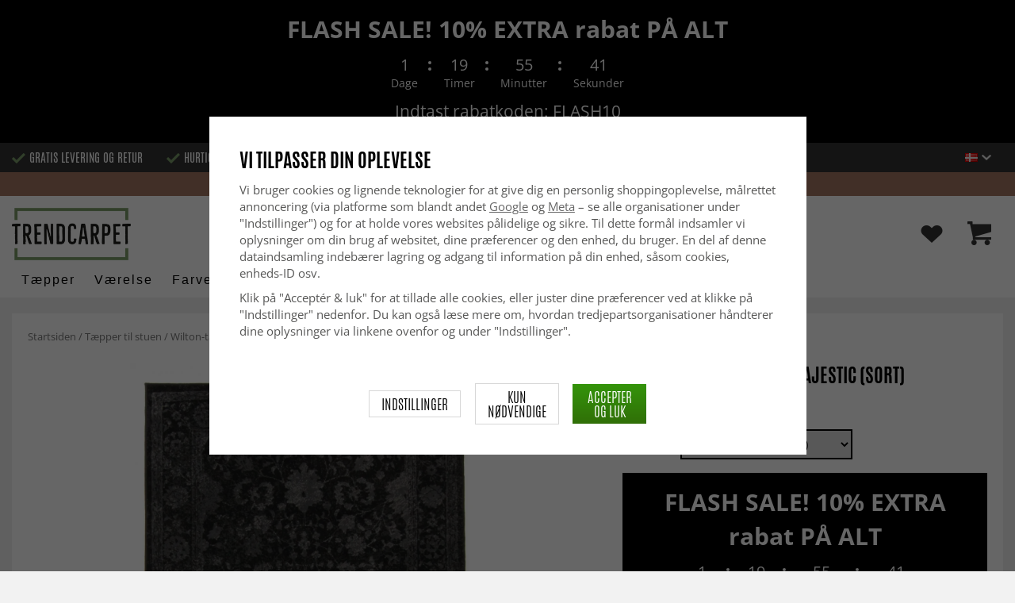

--- FILE ---
content_type: text/html; charset=UTF-8
request_url: https://www.trendcarpet.dk/da/taepper-til-stuen/wilton-taeppe-peking-majestic-sort/
body_size: 36982
content:
<!doctype html><html lang="da" class="slidein-enabled "><head><meta charset="utf-8"><title>Wilton-tæppe - Peking Majestic (sort) - Trendcarpet.dk</title><meta name="description" content="Moderne tæppe som er en del af Trendcarpet Art Line. Anvendes som et tæppe til dagligstuen eller et andet rum hvor det får den opmærksomhed, det fortjener. Et Wilton-tæppe der er inspireret af nutidens designere og moderne mønstre. Kvaliteten"><meta name="keywords" content=""><meta name="robots" content="index, follow"><meta name="viewport" content="width=device-width, initial-scale=1"><!-- WIKINGGRUPPEN 9.2.4 --><link rel="shortcut icon" href="/favicon.png"><link rel="preload" href="/css/fonts/antonioregular/antonioregular.woff2" crossorigin="anonymous" as="font" type="font/woff2"><link rel="preload" href="/css/fonts/antoniobold/antoniobold.woff2" crossorigin="anonymous" as="font" type="font/woff2"><link rel="preload" href="/css/fonts/antoniolight/antoniolight.woff2" crossorigin="anonymous" as="font" type="font/woff2"><link rel="preload" href="/css/fonts/opensans/OpenSans-Regular.woff2" crossorigin="anonymous" as="font" type="font/woff2"><link rel="preconnect" href="https://fonts.googleapis.com"><link rel="preconnect" href="https://fonts.gstatic.com" crossorigin><style>body{margin:0}*,*:before,*:after{-moz-box-sizing:border-box;-webkit-box-sizing:border-box;box-sizing:border-box}.wgr-icon{visibility:hidden}.page--de h1,.page--de h2,.page--de h3,.page--de h4,.page--de h5,.page--de h6,.page--de .site-nav>li>a,.page--de .site-nav>li>span,.page--de .flex-caption p,.page--de .start-cats .category-item__heading,.page--de .btn,.page--de .btn--primary,.page--de .product-filter-inner span,.page--de .product-tab{text-transform:none}html{font-family:sans-serif;font-size:15px;line-height:1.45;color:#575756;-webkit-font-smoothing:antialiased}body{background-color:#f2f2f2}h1,h2,h3,h4,h5,h6{margin-top:0;margin-bottom:10px;font-weight:400;color:#000;text-transform:uppercase}h1{font-size:24px;line-height:1.25}h2{font-size:22px}h3{font-size:20px}h4{font-size:18px}h5{font-size:18px}h6{font-size:18px}p{margin:0 0 10px}b,strong,th{font-weight:600}th,td{text-align:left}img{max-width:100%;height:auto;vertical-align:middle}a{color:#666;text-decoration:none;-moz-transition:all .1s ease-in;-webkit-transition:all .1s ease-in;-o-transition:all .1s ease-in;transition:all .1s ease-in}a:hover{text-decoration:underline;color:#000}input,textarea{padding:5px 6px;border:1px solid #c2c2c2;border-radius:2px;color:#222}input:focus,textarea:focus{border-color:#b2b2b2;outline:none}select{padding:2px 3px;font-size:15px}input[type="checkbox"],input[type="radio"]{width:auto;height:auto;margin:0;padding:0;border:none;line-height:normal;cursor:pointer}input[type="radio"],input[type="checkbox"]{display:none;display:inline-block\9}input[type="radio"]+label,input[type="checkbox"]+label{cursor:pointer}input[type="radio"]+label:before,input[type="checkbox"]+label:before{display:inline-block;display:none\9;width:12px;height:12px;margin-right:4px;margin-top:3px;border:1px solid #a9a9a9;border-radius:2px;background:#f9f9f9;background:linear-gradient(#f9f9f9,#e9e9e9);vertical-align:top;content:''}input[type="radio"]+label:before{border-radius:50%}input[type="radio"]:checked+label:before{background:#f9f9f9 url(//wgrremote.se/img/mixed/checkbox-radio-2.png) center no-repeat;background-size:6px}input[type="checkbox"]:checked+label:before{background:#f9f9f9 url(//wgrremote.se/img/mixed/checkbox-box-2.png) center no-repeat;background-size:8px}input[type="radio"]:disabled+label:before,input[type="checkbox"]:disabled+label:before{background:#bbb;cursor:default}hr{display:block;height:1px;margin:15px 0;padding:0;border:0;border-top:1px solid #cfcfcf}.dialog-natural{border-style:none}.no-scroll{height:100dvh;overflow:hidden}.scrollbar-width{padding-right:15px}@media only screen and (max-device-width:761px){.scrollbar-width{padding-right:0}}.grid{margin-left:-20px}.grid:before,.grid:after{content:"";display:table}.grid:after{clear:both}.grid-item{display:inline-block;padding-left:20px;margin-bottom:20px;vertical-align:top}.grid--middle .grid-item{vertical-align:middle}.grid-item-1-1{width:100%}.grid-item-1-2{width:50%}.grid-item-1-3{width:33.33%}.grid-item-2-3{width:66.66%}.grid-item-1-4{width:25%}.grid-item-1-6{width:16.66%}.slide-cart,.classic-cart{display:none}html:not(.slidein-enabled) .classic-cart{display:block}html.slidein-enabled .slide-cart{display:block}.l-top-menu-holder{width:100%;background:#333;color:#fff}.l-top-menu{line-height:36px;font-size:15px}.l-top-menu a:hover{text-decoration:none}.l-top-menu__left{float:left}.l-top-menu__left ul{padding:0;margin:0;list-style-type:none}.l-top-menu__left li{display:inline-block;vertical-align:middle;padding:0 15px}.l-top-menu__left li::before{content:'';display:inline-block;vertical-align:middle;margin-right:5px;width:17px;height:13px;background:url(/frontend/view_desktop/design/green-check.png?v2);background-size:17px 13px}.l-top-menu__left li:first-child{padding-left:0}.l-top-menu__right{float:right;text-align:right}.l-top-menu__right .dropdown{text-align:left}.retur-banner-text{margin-bottom:0;padding-bottom:5px}.header-link{font-size:16px;cursor:pointer}.header-link__arrow{margin-left:5px;width:12px}.l-holder{position:relative;max-width:1700px;margin:0 auto;clear:both}.view-home .l-holder{max-width:none}.l-constrained{position:relative;max-width:1700px;margin-left:auto;margin-right:auto}.sticky-holder{position:relative;z-index:3;margin-bottom:20px}.is-top-sticky{position:fixed;top:0;left:0;right:0;width:100%;z-index:102;margin-bottom:0;margin-left:auto;margin-right:auto}.is-top-sticky .l-header{padding-bottom:0;padding-top:0}.is-top-sticky .l-header__left{padding-top:8px}.is-top-sticky .l-header__left .site-logo{max-width:80%;transition:all 0.3s ease}.is-top-sticky .l-menubar-holder{height:44px}.is-top-sticky .site-nav>li>span{font-size:17px;line-height:20px}.l-header-holder{position:relative;z-index:5;width:100%;background:#fff}.l-header{position:relative;padding-top:15px;padding-bottom:3px}.l-header__left{float:left;width:150px}.l-header__right{position:relative;display:flex;align-items:center;float:right;margin-top:14px;margin-bottom:14px;text-align:right}.l-header__right>div{vertical-align:middle;margin:0 15px}.l-header__right .header-login-link{margin-right:0}.l-header__right>div:last-child{padding-right:0}.l-header__middle{margin-top:12px;margin-bottom:12px;padding:0 40px;overflow:hidden;text-align:right}.l-menubar-holder{width:100%;background:#fff;color:#000}.l-menubar{position:relative}.l-sidebar,.l-sidebar-primary{width:180px}.l-sidebar-primary{margin-right:25px;float:left}.l-sidebar{margin-left:25px;float:right}.l-product{overflow:hidden}.l-product-col-1{position:relative}.l-product-col-1,.l-product-col-3{width:58%;float:left}.l-product-col-2{float:right;padding-left:2%;width:40%}.l-product-col-3{clear:left}.l-product-col-3__inner__right{float:right;padding-left:10px}.l-product-col-3__inner__left{overflow:hidden}.prod-page-editable{width:350px;margin-bottom:30px}.prod-page-editable p,.prod-page-editable h2,.prod-page-editable h3,.prod-page-editable h4,.prod-page-editable h5{margin:0}.media{margin-bottom:15px}.media,.media-body{overflow:hidden}.media-img{margin-right:15px;float:left}.media-img img{display:block}.table{width:100%;border-collapse:collapse;border-spacing:0}.table td,.table th{padding:0}.default-table{width:100%}.default-table>thead>tr{border-bottom:1px solid #e2e2e2}.default-table>thead th{padding:8px}.default-table>tbody td{padding:8px}.label-wrapper{padding-left:20px}.label-wrapper>label{position:relative}.label-wrapper>label:before{position:absolute;margin-left:-20px}.nav,.nav-block,.nav-float{margin:0;padding-left:0;list-style-type:none}.nav>li,.nav>li>a{display:inline-block}.nav-float>li{float:left}.nav-block>li>a{display:block}.nav-tick li{margin-right:10px}.nav-tick{margin-bottom:10px}.block-list{margin:0;padding-left:0;list-style-type:none}.list-info dd{margin:0 0 15px}.neutral-btn{padding:0;border-style:none;background-color:transparent;outline:none;-webkit-appearance:none;-moz-appearance:none;appearance:none}.breadcrumbs{margin-bottom:25px;color:#777}.breadcrumbs>li{color:#777}.breadcrumbs a{color:#777}.breadcrumbs .wgr-icon{margin-left:2px;margin-right:2px;color:#777}.sort-section{margin-bottom:15px}.sort-section>li{margin-right:4px}.highlight-bar{padding:7px 10px;border:1px solid #e1e1e1;background-color:#fff;background-image:linear-gradient(to bottom,#fff,#eee)}.startpage-bar{margin-bottom:10px;padding:7px 0;color:#222;font-size:26px;text-transform:uppercase}.startpage-bar h2{font-size:26px}.startpage-bar span{border-bottom:2px solid #222}.popcart-slot__title{margin-bottom:0;padding-block-start:10px}.input-highlight{border:1px solid #dcdcdc;border-radius:4px;background-color:#fff;background-image:linear-gradient(to top,#fff 90%,#eee)}.input-highlight:focus{border-color:#dcdcdc}.site-logo{display:inline-block;max-width:100%}.site-banner{display:none}.vat-selector{position:absolute;bottom:10px;right:0;font-size:11px}.vat-selector label{margin-left:4px}.site-nav{display:flex;align-items:center;flex-wrap:wrap;gap:10px;height:44px}.site-nav>li{padding:0 12px;-moz-transition:all .1s ease-in;-webkit-transition:all .1s ease-in;-o-transition:all .1s ease-in;transition:all .1s ease-in}.site-nav>li>a,.site-nav>li>span{display:block;white-space:nowrap;color:#000;cursor:pointer;text-transform:capitalize;font-size:16px;font-family:'Helvetica';letter-spacing:2px}.site-nav>li>span a{color:#000}.site-nav>li>a:hover,.site-nav>li>span:hover{text-decoration:none}.site-nav>li:hover>a,.site-nav>li:hover>span{color:#000}.site-nav__arrow{width:12px;margin-left:10px}.site-nav__arrow--dark{display:none}.site-nav>li.mutedLink:hover{background:none}.site-nav>li.mutedLink:hover>a,.site-nav>li.mutedLink:hover>span{color:#fff}.site-nav>li.mutedLink>a,.site-nav>li.mutedLink>span{cursor:default}.site-nav__home .wgr-icon{position:relative;top:-2px;font-size:16px;vertical-align:middle}.lang-changer select{vertical-align:middle}.dropdown .lang-changer__flag{margin-right:5px}.site-search{overflow:hidden;max-width:450px;height:37px;margin:auto;border:none;border-radius:0;background:#fff;line-height:normal}.site-search>.input-table__item{position:relative}.site-search__input,.site-search__btn{height:40px;vertical-align:top}.site-search__btn:focus{opacity:.6}.site-search__input{text-overflow:ellipsis;white-space:nowrap;overflow:hidden;padding-left:15px;border:1px solid gray;border-right:none;border-radius:0}.site-search__input::-ms-clear{display:none}.site-search__btn{position:relative;width:50px;padding-left:10px;padding-right:10px;border-style:none;background:#333;font-size:18px;line-height:1;color:#fff}.module{margin-bottom:15px}.module__heading{margin:0;padding:7px 0;margin-bottom:10px;background-color:#fff;text-transform:uppercase;color:#000}.module__heading>span{border-bottom:2px solid #000}.module__body{padding:10px;border:1px solid #dcdcdc;border-top-style:none;background:#fff}.listmenu{margin:0;padding-left:10px;list-style-type:none}.listmenu a{position:relative;display:block;color:#222}.listmenu .selected{font-weight:600}.listmenu-0{padding-bottom:10px;padding-left:0}.listmenu-0+h2{padding-top:20px}.listmenu-0:last-child{margin-bottom:-1px}.listmenu-0>li>a{padding-top:1px;padding-bottom:1px;padding-left:0;padding-right:17px}.listmenu-1{padding-top:0;padding-bottom:0;padding-left:15px}.listmenu-1>li>a{padding-top:2px;padding-bottom:2px}li .listmenu{display:none}.is-listmenu-opened>.listmenu{display:block}.menu-node{position:absolute;top:0;right:2px;bottom:0;margin:auto;max-width:30px;max-height:12px;width:auto}.is-listmenu-opened>a>.menu-node{right:0}.menu-node-arrow{max-width:12px}.menu-node{width:30px}.small-checkout-text{display:none;color:red}.btn{display:inline-block;padding:7px 15px;border-style:none;border-radius:0;background-color:#c7c7c6;font-size:18px;color:#fff;line-height:1;text-transform:uppercase;cursor:pointer;outline-style:none}.btn:hover,.btn:focus{text-decoration:none;opacity:.8;color:#fff}.product-item__wishlist.btn:hover,.product-item__wishlist.btn:focus{color:#666}.btn--large{padding:15px 45px;font-size:20px}.btn--primary{background-color:#7b9d6a;text-transform:uppercase}.btn--secondary{border:1px solid #dcdcdc;background-color:#fff;color:#666;text-transform:uppercase}.btn--highlight{background-color:#f15a24}.btn--block{display:block;text-align:center}.price{font-weight:700;color:#000}.price-discount{color:#f15a24}.price-original{font-size:14px;text-decoration:line-through}.price-klarna{font-size:14px}.grid-gallery,.list-gallery,.row-gallery{margin:0;padding-left:0;list-style-type:none}.grid-gallery{margin-left:-2%}.grid-gallery>li{display:inline-block;width:18%;margin-left:2%;margin-bottom:2%;padding:0;background:#fff;text-align:center;vertical-align:top;cursor:pointer;zoom:1}.view-checkout .grid-gallery>li{width:18%}.l-autocomplete .grid-gallery>li{width:31.33%}.list-gallery>li{margin-bottom:15px}.list-gallery>li:last-child{margin-bottom:0}.row-gallery>li{margin-bottom:15px;border:1px solid #e9e9e9;cursor:pointer}.grid-gallery>.product-item{position:relative;border:1px solid #bababa;box-shadow:0 4px 8px 0 rgba(0,0,0,.2),0 6px 20px 0 rgba(0,0,0,.19)}.product-item{position:relative;border:1px solid #bababa;background:#fff;text-align:center;box-shadow:0 4px 8px 0 rgba(0,0,0,.2),0 6px 20px 0 rgba(0,0,0,.19)}.product-item__img{position:relative;height:0;padding-bottom:105%}.product-item__banner{position:absolute;top:10px;left:10px;z-index:2;height:24px;overflow:hidden;padding:1px 10px;max-width:90px;background-color:#d9d9d9;color:#fff;font-size:13px;line-height:22px;text-align:center}.product-item__banner.bottom-banner{top:auto;bottom:10px}.product-item__banner span{opacity:0}.product-item__img img{position:absolute;top:0;bottom:0;left:0;right:0;padding:10px;margin:auto;max-height:100%;max-width:100%}.product-item__img img{max-height:100%}.product-item__body{position:relative;padding:15px 10px 20px 10px;text-align:left}.product-item .product-item__wish{position:absolute;right:10px;top:-44px;display:flex;align-items:center;justify-content:center;border-radius:50%;height:34px;width:34px;background:#fff;box-shadow:0 2px 5px 0 rgba(0,0,0,.4);-webkit-box-shadow:0 2px 5px 0 rgba(0,0,0,.4)}.product-item__wish a{position:relative;display:inline-block;text-decoration:none;color:#7b9d6a}.product-item__wish .icon-remove{position:absolute;top:0;bottom:0;left:0;right:0;display:none;line-height:34px;text-align:center;font-size:11px;color:#fff}.js-wishlist-selected:hover .icon-remove{display:block}.product-item__heading{height:50px;margin-bottom:7px;overflow:hidden;font-size:13px;font-weight:600;line-height:1.3;text-align:left;text-transform:none}.product-item__description{display:none;height:13px;margin-bottom:7px;overflow:hidden;font-size:10px}.product-item .price{font-size:18px;font-weight:800}.product-item .price-original{margin:0 2px}.product-item__buttons{display:none;margin-top:10px}.product-item__buttons .btn{float:left;width:49%;text-align:center;padding-left:0;padding-right:0}.product-item__buttons .btn--primary{float:right}.product-item__sale{position:absolute;top:5px;right:5px;background:#f15a24;border-radius:5px;padding:1px 6px;text-transform:uppercase;letter-spacing:1px;font-size:14px;color:#fff}.product-item-row{overflow:hidden;padding:15px}.product-item-row__img{float:left;width:80px;margin-right:15px;text-align:center}.product-item-row__img img{max-height:80px}.product-item-row__footer{float:right;text-align:right;margin-left:15px}.product-item-row__body{overflow:hidden}.product-item-row__price{margin-bottom:10px}.dropdown{display:none}.product-title{margin-bottom:5px;font-size:24px}.product-producer{line-height:1;font-size:18px;color:#000}.product-producer .producer{border-bottom:2px solid #555}.product-carousel{margin-bottom:15px;overflow:hidden;position:relative}.product-carousel,.product-carousel__item{max-height:600px}.product-carousel__item{text-align:center;position:relative}.product-carousel__link{display:block;height:0;width:100%;cursor:pointer;cursor:-webkit-zoom-in;cursor:-moz-zoom-in;cursor:zoom-in}.product-carousel__img{position:absolute;top:0;left:0;right:0;bottom:0;margin:auto;max-height:100%;width:auto;object-fit:contain}.product-thumbs{margin-bottom:15px;text-align:center;font-size:0}.product-thumbs img{max-height:100px;max-width:110px;margin-top:5px;margin-right:2px;margin-left:2px;cursor:pointer}.product-option-spacing{padding-right:10px;padding-bottom:7px}.option-table,.option-table tbody,.option-table tr,.product-option-spacing{display:block;width:100%}.option-table{max-width:300px}.product-option-spacing__left{float:left;width:auto;min-width:65px;max-width:60%;padding-top:8px;padding-right:5px;font-weight:600}.option-table td.product-option-spacing__right{overflow:hidden;width:auto}.product-option-spacing input,.product-option-spacing select{border:2px solid #000;border-radius:0;height:38px;width:100%;color:#000}.product-cart-button-wrapper{display:flex;width:350px;max-width:100%;margin-bottom:15px}.product-cart-button-wrapper .product-item__wish{text-align:left;margin-top:5px}.product-cart-button-wrapper .btn{flex-grow:1;text-align:center}.product-cart-button-wrapper .btn--primary{vertical-align:middle;padding:10px 25px 6px;background-image:linear-gradient(#34940b,#306f07);font-size:28px}.product-cart-button-wrapper .btn--primary img{position:relative;top:-3px;max-height:28px;margin-right:10px}.product-cart-button-wrapper .product-item__wish .wgr-icon{vertical-align:middle}.sg-go-to-cart{display:block;text-decoration:none!important;color:white!important;background-image:linear-gradient(#333,#000)!important;height:0;width:100%!important;-moz-transition:opacity .1s ease-in,height 0.6s;-webkit-transition:opacity .1s ease-in,height 0.6s;-o-transition:opacity .1s ease-in,height 0.6s;transition:opacity .1s ease-in,height 0.6s;text-align:center!important;text-transform:uppercase!important;font-family:'antonio',sans-serif!important;vertical-align:middle!important;font-size:28px!important;line-height:45px!important}.sg-open-go-to-cart .sg-go-to-cart{height:0;margin-bottom:15px}.sg-go-to-cart:hover{opacity:.8!important}.is-new-mini-cart-item #popcart{display:none!important}.sg-fixed-container-buy-button .sg-fixed-left{display:none!important}@media screen and (min-width:769px){.sg-close-not-in-stock{display:none!important}.sg-button-is-fixed .sg-close-not-in-stock{display:block!important;position:absolute!important;right:0!important;padding:10px!important;top:0!important;cursor:pointer!important}.sg-button-is-fixed .sg-close-not-in-stock i{font-size:24px!important}.sg-button-is-fixed #lagerstatusFinnsEj{position:fixed!important;bottom:67px!important;background:#fff!important;margin:0!important;width:100%!important;left:50%!important;-webkit-transform:translateX(-50%)!important;-moz-transform:translateX(-50%)!important;-ms-transform:translateX(-50%)!important;transform:translateX(-50%)!important;padding:15px!important;border:1px solid #ccc!important;z-index:999!important;max-width:1100px!important}.sg-fixed-container-buy-button{bottom:-100px!important;-webkit-transition:bottom 0.8s!important;-moz-transition:bottom 0.8s!important;-ms-transition:bottom 0.8s!important;transition:bottom 0.8s!important}.sg-button-is-fixed .sg-fixed-container-buy-button{position:fixed!important;bottom:0!important;width:100%!important;left:0!important;z-index:999!important;background:#fff!important;-webkit-box-shadow:0 0 10px 0 rgba(0,0,0,.4)!important;-moz-box-shadow:0 0 10px 0 rgba(0,0,0,.4)!important;box-shadow:0 0 10px 0 rgba(0,0,0,.4)!important}.sg-button-is-fixed .sg-fixed-container-buy-button .sg-fixed-container-buy-button-inner{max-width:1700px!important;margin:0 auto!important;padding:10px 20px!important;text-align:right!important}.sg-button-is-fixed .sg-fixed-container-buy-button .sg-fixed-container-buy-button-inner .sg-fixed-right{display:inline-block!important}.sg-button-is-fixed .sg-fixed-container-buy-button .option-table{display:inline-block!important;vertical-align:top!important;width:auto!important}.sg-button-is-fixed .sg-fixed-container-buy-button .option-table .product-option-spacing__right{padding-bottom:0!important}.sg-button-is-fixed .sg-fixed-container-buy-button #addToCardButtonDiv{display:inline-block!important;vertical-align:top!important;width:auto!important;position:relative!important}.sg-button-is-fixed .sg-fixed-container-buy-button #addToCardButtonDiv>*{display:none!important}.sg-button-is-fixed .sg-fixed-container-buy-button #addToCardButtonDiv>.product-cart-button-wrapper{display:flex!important}.sg-button-is-fixed .sg-fixed-container-buy-button #addToCardButtonDiv .sg-go-to-cart{display:block!important;position:absolute!important;bottom:57px!important;margin:0!important;margin-top:10px!important;z-index:-1!important;width:calc(100% - 75px)!important;right:0!important}.sg-button-is-fixed .sg-fixed-container-buy-button #addToCardButtonDiv .product-cart-button-wrapper{margin:0!important}.sg-button-is-fixed .sg-fixed-container-buy-button .product-option-spacing__left{padding-top:13px!important}.sg-button-is-fixed .sg-fixed-container-buy-button .product-option-spacing__right .js-option{height:46px!important}.sg-button-is-fixed .sg-fixed-container-buy-button .sg-fixed-left{display:inline-block!important;float:left!important}.sg-button-is-fixed .sg-fixed-container-buy-button .sg-fixed-left img{display:inline-block!important;height:47px!important;width:auto!important}.sg-button-is-fixed .sg-fixed-container-buy-button .sg-fixed-left p{display:inline-block!important;margin:0!important;margin-left:10px!important;font-weight:bold!important;font-family:'antonio',sans-serif!important;text-transform:uppercase!important;color:#000!important;vertical-align:middle!important;font-size:16px!important;width:250px!important;white-space:nowrap!important;overflow:hidden!important;text-overflow:ellipsis!important;text-align:left!important}.sg-button-is-fixed #addToCardButtonDiv .product-quantity{width:60px!important;margin-right:15px!important}}.sg-bottom-bar-checkout{position:fixed!important;bottom:-450px!important;left:50%!important;z-index:99999999!important;box-sizing:border-box!important;padding:20px!important;width:500px!important;background:#fff!important;-webkit-box-shadow:0 0 10px 0 rgba(0,0,0,.5)!important;-moz-box-shadow:0 0 10px 0 rgba(0,0,0,.5)!important;box-shadow:0 0 10px 0 rgba(0,0,0,.5)!important;transform:translateX(-50%)!important;-webkit-transform:translateX(-50%)!important;-ms-transform:translateX(-50%)!important;-moz-transform:translateX(-50%)!important;-webkit-transition:bottom .5s!important;-moz-transition:bottom .5s!important;-ms-transition:bottom .5s!important;-o-transition:bottom .5s!important;transition:bottom .5s!important}.sg-show-go-to-cart-bar .sg-bottom-bar-checkout{bottom:0!important}.sg-bottom-bar-checkout,.sg-bottom-bar-checkout *{box-sizing:border-box!important}.sg-bottom-bar-checkout .sg-bottom-bar-checkout-close{cursor:pointer!important;position:absolute!important;width:26px!important;height:26px!important;line-height:26px!important;background:#333!important;text-align:center!important;border-radius:50%!important;color:#fff!important;font-size:14px!important;right:-13px!important;top:-13px!important}.sg-bottom-bar-checkout .sg-bottom-bar-heading{text-align:center!important;color:#000!important}.sg-bottom-bar-checkout .sg-bottom-bar-heading i{font-size:26px!important;margin-right:5px!important;color:#00b67a!important}.sg-bottom-bar-checkout .sg-bottom-bar-heading h2{display:inline-block!important;font-size:16px!important;margin:0!important;font-family:'Open Sans',sans-serif!important;text-transform:none!important}.sg-bottom-bar-checkout .sg-bottom-bar-heading-line{border-bottom:1px solid #777!important;padding-bottom:5px!important;max-width:250px!important;margin:0 auto!important}.sg-bottom-bar-checkout .sg-bottom-bar-info{padding:15px 0!important;border-top:none!important;border-bottom:none!important;line-height:0!important;margin-bottom:10px!important}.sg-bottom-bar-checkout .sg-bottom-bar-info img{max-width:100px!important;max-height:100px!important;height:auto!important;display:inline-block!important;padding:5px!important;border:none!important;margin-left:15px!important}.sg-bottom-bar-checkout .sg-bottom-bar-info .sg-bottom-bar-title-price{display:inline-block!important;vertical-align:top!important;margin-left:20px!important;padding-top:15px!important;font-weight:normal!important;font-size:14px!important;line-height:1.5!important}.sg-bottom-bar-checkout .sg-bottom-bar-info .sg-bottom-bar-title-price .sg-prod-title-bar{max-width:240px!important;white-space:break-spaces!important;overflow:hidden!important;text-overflow:ellipsis!important;text-transform:uppercase!important;margin-bottom:5px}.sg-bottom-bar-checkout .sg-bottom-bar-info .sg-bottom-bar-title-price .sg-prod-price-bar{font-weight:normal!important}.sg-bottom-bar-checkout .sg-bottom-bar-info .sg-bottom-bar-title-price .sg-prod-price-bar strike{margin-left:10px!important}.sg-bottom-bar-checkout .sg-bottom-bar-actions{text-align:center!important}.sg-bottom-bar-checkout .sg-button-cont-buying{padding:10px 5px!important;display:inline-block!important;font-size:15px!important;line-height:1.5!important;text-decoration:none!important;box-sizing:border-box!important;border:1px solid #000!important;color:#000!important;cursor:pointer!important;text-align:center!important;margin-right:10px!important;width:calc(50% - 25px)!important;text-transform:uppercase!important;border-radius:3px!important;font-weight:600!important;-webkit-transition:all .3s;-moz-transition:all .3s;-ms-transition:all .3s;-o-transition:all .3s;transition:all .3s}.sg-bottom-bar-checkout .sg-button-cont-buying:hover{border:1px solid #333!important;color:#333!important}.sg-bottom-bar-checkout .sg-button-go-to-checkout{background:#000!important;color:#fff!important;padding:10px 5px!important;display:inline-block!important;font-size:15px!important;line-height:1.5!important;text-decoration:none!important;box-sizing:border-box!important;border:1px solid #000!important;cursor:pointer!important;text-align:center!important;width:calc(50% - 25px)!important;text-transform:uppercase!important;border-radius:3px!important;font-weight:600!important;-webkit-transition:all .3s;-moz-transition:all .3s;-ms-transition:all .3s;-o-transition:all .3s;transition:all .3s}.sg-bottom-bar-checkout .sg-button-go-to-checkout:hover{opacity:.8!important}.sg_pdp_img_indicator_wrapper{position:absolute;background:rgba(212,211,210,.7);color:#000;font-weight:600;bottom:0;left:0;padding:5px;margin-right:10px;cursor:default!important;z-index:5}.flexslider-container .product-thumbs li.splide__slide.sg_active_img_thumbnail{border:2px solid #9a9a9a!important}ol.nav.breadcrumbs{font-size:13px!important}.l-product-col-1{margin-bottom:2rem!important}.product-carousel{margin-bottom:5px!important}.flexslider-container .product-thumbs li.splide__slide{width:70px!important;height:87.5px!important;margin:5px!important;border:1px solid #dcdcdc!important;padding:5px!important;display:inline-flex!important;justify-content:center!important;align-items:center!important}.sg_thumbnails_carousel .splide__arrows{display:none!important}.sg_thumbnails_carousel .splide__pagination{display:none!important;bottom:-1em!important}.sg_thumbnails_carousel .splide__pagination__page{width:10px;height:10px}.sg_thumbnails_carousel .splide__pagination__page.is-active{transform:none;background:#777}.wish-phrase{display:inline-block;margin-left:5px;vertical-align:middle;font-size:15px;color:#555}.l-product .product-item__wish .icon-remove{top:4px;left:6px;right:auto}.product-quantity{padding:10px;margin-right:15px;vertical-align:middle}.product-custom-fields{margin-left:5px;margin-top:10px}.product-price-field{margin-top:5px;margin-bottom:5px}.product-price-field .price{display:inline-block;font-size:30px}.product-stock{margin-bottom:30px}.product-stock-item{display:none}.product-stock-item__text{vertical-align:middle}.product-stock-item .wgr-icon{vertical-align:middle;font-size:16px}.in-stock .wgr-icon{color:#3eac0d}.on-order .wgr-icon{color:#eba709}.soon-out-of-stock .wgr-icon{color:#114b85}.out-of-stock>.wgr-icon{color:#d4463d}.product-part-payment-klarna,.product-part-payment-hbank{margin-bottom:10px}.accordion{height:fit-content}.accordion-containment{overflow:hidden}.accordion-trigger{background:transparent;border:0;font:inherit;color:inherit}.accordion-body{display:grid;grid-template-rows:0fr;transition:grid-template-rows var(--accordion-delay);border-bottom:1px solid #ccc;padding:0}.accordion-body>div{overflow:hidden;transition:margin-top var(--accordion-delay)}.accordion-body[aria-hidden="true"]>div{margin-top:0}.accordion-body[aria-hidden="false"]{grid-template-rows:1fr;padding-bottom:20px}.accordion-panel-title{display:flex;align-items:center;justify-content:space-between;padding:1rem 0;color:#000;font-weight:700;transition:padding 200ms,margin 200ms;cursor:pointer}.accordion-panel[data-expanded] .accordion-panel-title{padding-left:0;padding-right:0}.accordion-icon{scale:2;transition:transform 200ms ease-in-out}.accordion-panel[data-expanded] .accordion-icon{transform:rotateZ(180deg)}.accordion table,.accordion table td{border-style:none;color:#000}.accordion table tr td{padding:8px;background-color:#f1f1f1}.accordion table tr:nth-child(2n) td{background-color:#fff}.accordion table tr td:first-of-type{font-weight:700}.product-content--categories--wrapper{display:grid;grid-template-columns:repeat(2,1fr);gap:1em}.product-content{display:none}.product-content.selected{display:block}.product-tabs{margin-top:30px;border-top:1px solid #ccc;border-right:1px solid #ccc}.product-tab{float:left;width:33.33%;padding:5px 15px;border-left:1px solid #ccc;border-bottom:1px solid #ccc;background:#fff;cursor:pointer;text-transform:uppercase;font-size:20px;color:#878787}.product-tab:hover{background:#f5f5f5;color:#666}.product-tab.selected{background:#d9d9d9;color:#000}.product-content{padding:20px;border:1px solid #ccc;border-top-style:none;margin-bottom:20px}.l-product__sale{position:absolute;top:5px;left:5px;z-index:3;background:#f15a24;border-radius:6px;padding:1px 6px;text-transform:uppercase;letter-spacing:1px;font-size:16px;color:#fff}.product-metrics p{margin-bottom:3px}.product-metrics__title{font-weight:600}.rss-logo .wgr-icon{font-size:14px;vertical-align:middle}.rss-logo a{color:#333}.rss-logo a:hover{color:#db6b27;text-decoration:none}.spinner-container{position:relative;z-index:9;color:#222}.spinner-container--small{height:25px}.spinner-container--large{height:100px}.spinner-container--pno{position:absolute;top:50%;right:14px}.spinner-container--kco{height:300px;color:#0070ba}.video-wrapper{position:relative;padding-bottom:56.25%;padding-top:25px;height:0;margin-bottom:20px}.video-wrapper iframe{position:absolute;top:0;left:0;width:100%;height:100%}.input-form input,.input-form textarea{width:100%}.input-form__row{margin-bottom:8px}.input-form label{display:inline-block}.max-width-form{max-width:300px}.max-width-form-x2{max-width:400px}.input-group{position:relative;overflow:hidden;vertical-align:middle}.input-group .input-group__item{position:relative;float:left;width:50%}.input-group .input-group__item:first-child{width:48%;margin-right:2%}.input-group-1-4 .input-group__item{width:70%}.input-group-1-4>.input-group__item:first-child{width:28%}.input-group-5-1 .input-group__item{width:23%}.input-group-5-1>.input-group__item:first-child{width:75%}.input-table{display:table}.input-table__item{display:table-cell;white-space:nowrap}.input-table--middle .input-table__item{vertical-align:middle}.flexslider{height:0;overflow:hidden}.view-home .flexslider{margin-bottom:10px}.flex__item{position:relative;display:none;-webkit-backface-visibility:hidden}.flex__item:first-child{display:block}.flexslider .is-flex-lazyload{visibility:hidden}.is-flex-loading .flex-arrow{visibility:hidden}.is-flex-touch .flex-arrows{display:none}.is-flex-loading .flex-nav{visibility:hidden;opacity:0}.flex-nav{margin-top:15px;margin-bottom:10px;opacity:1;visibility:visible;z-index:2}.flex-nav--paging{text-align:center}.flex-nav--paging li{display:inline-block;margin:0 4px}.flex-nav--paging a{display:block;width:9px;height:9px;border:1px solid #000;border-radius:100%;cursor:pointer;text-indent:-9999px}.flex-nav--paging a:hover{background:#000}.flex-nav--paging .flex-active a{background:#000;cursor:default}.flex-nav--thumbs{overflow:hidden}.flex-nav--thumbs li{width:9%;float:left}.flex-nav--thumbs img{opacity:.7;cursor:pointer}.flex-nav--thumbs img:hover,.flex-nav--thumbs .flex-active img{opacity:1}.flex-nav--thumbs .flex-active{cursor:default}.flex-caption{position:absolute;left:0;bottom:0;z-index:4;width:100%;padding:15px 25px 12px 15px;overflow:hidden;background:rgba(0,0,0,.3);color:#fff;text-align:center}.flex-caption h2,.flex-caption h1{margin-bottom:0;text-transform:uppercase;letter-spacing:.5;line-height:1.1;font-size:40px;color:#fff}.flex-caption p{padding:0;margin:0;font-size:22px;text-transform:uppercase}.is-hidden{display:none!important}.is-lazyload,.is-lazyloading{visibility:hidden;opacity:0}.is-lazyloaded{visibility:visible;opacity:1;transition:opacity .3s}.clearfix:before,.clearfix:after{content:"";display:table}.clearfix:after{clear:both}.clearfix{*zoom:1}.clear{clear:both}.white-bg,.l-content{background:#fff;margin-bottom:20px;padding:20px 20px 10px}.box-shadow,.l-content{position:relative}.view-home .l-content,.view-category .l-content,.view-product .l-content,.view-campaigns .l-content,.view-bestsellers .l-content,.view-search .l-content{background:none;margin:0;padding:0;box-shadow:none}.flush{margin:0!important}.wipe{padding:0!important}.right{float:right!important}.left{float:left!important}.float-none{float:none!important}.text-left{text-align:left!important}.text-center{text-align:center!important}.text-right{text-align:right!important}.uppercase{text-transform:uppercase}.display-table{display:table;width:100%;height:100%}.display-tablecell{display:table-cell;vertical-align:middle}.go:after{content:"\00A0" "\00BB"!important}.stretched{width:100%!important}.center-block{display:block;margin-left:auto;margin-right:auto}.muted{color:#999}.brand{color:#7a9c69}.accent-color{color:#000}.bottom-auto{bottom:auto}.wishlist-button{position:relative;height:35px;line-height:35px}.wishlist-link{display:block}.wishlist-button img{max-width:30px}div#topcart-holder{position:relative;z-index:2}div#topcart-button{display:inline-block;*display:inline;cursor:pointer;position:relative}.cart-header{display:flex;align-items:center;justify-content:space-between;padding-bottom:14px;padding-top:0}.cart-header{font-weight:500}.cart-title,h5.cart-title__title,h5.popcart-slot__title{font-size:1.25rem;font-weight:500!important;text-transform:none;margin-bottom:0}.cart-title{flex-grow:1}.cart-title{display:flex;flex-direction:column;justify-content:flex-start;align-items:flex-start}.cart-header>*,.cart-footer__row>*{flex-shrink:0}.cart-title,.cart-sum,.cart--layout-1 .cart-item__sum{display:flex;flex-direction:column;justify-content:flex-start;align-items:flex-start}.cart-header>*,.cart-footer__row>*{flex-shrink:0}.cart-close-button .is-close-dialog{display:inline-flex;align-items:center;border:none;padding-left:16px;background-color:#fff0;font-size:1.2rem;text-align:left;outline:none}.cart-close-button .is-close-dialog p{margin-bottom:0}.topcart-count,.wishlist-count{position:absolute;top:-6px;left:22px;display:block;width:22px;height:22px;border-radius:50%;background:#f15a24;color:#fff;font-size:14px;line-height:22px;text-align:center}.topcart-link{height:40px;line-height:40px;padding:0 15px;margin-left:20px;background-image:linear-gradient(#34940b,#306f07)}.topcart-icon{max-width:30px}.topcart-subtotal{margin-left:18px}.topcart-font-icon{display:none}.topcart-arrow{margin-right:4px;margin-left:4px}.topcart-font-arrow{display:none}.topcart-subtotal{color:#000}div#popcart{display:none}.l-mobile-header,.l-mobile-nav,.sort-select,.checkout-cart-row-small,.l-autocomplete-mobile-form,.mobile-btn,.show-for-large,.banner-holder-tablets,.l-autocomplete{display:none}.l-menubar{max-width:1700px!important}.l-mobile-footer{display:none}@media all and (max-width:768px){.grid-item-1-4{width:50%}.grid-item-1-6{width:31.33%}}@media all and (max-width:480px){.grid{margin-left:0}.grid-item{padding-left:0}.grid-item-1-2,.grid-item-1-3,.grid-item-2-3,.grid-item-1-4{width:100%}.grid-item-1-6{width:50%}}@media all and (max-width:1740px){.l-holder,.l-autocomplete,.l-constrained{margin-left:15px;margin-right:15px;width:auto}.view-home .l-holder{margin-left:0;margin-right:0}.l-footer{margin-left:30px;margin-right:30px}.product-filter-holder .l-constrained{margin-left:0;margin-right:0}}@media all and (max-width:960px){.l-top-menu{font-size:14px}.l-top-menu__left li{padding:0 8px}.l-sidebar{display:none}.flex-caption h2,.flex-caption h1{font-size:32px}.flex-caption p{font-size:20px}}@media all and (max-width:768px){.l-inner,.view-home .l-inner,.view-checkout .l-inner{margin-left:0;margin-right:0}.sticky-holder{margin-bottom:0;display:none}.l-menubar-wrapper,.l-menubar,.l-top-menu-holder,.l-header-holder,.l-menubar-holder,.l-top-menu-holder .banner{display:none}.l-menubar{margin-left:0;margin-right:0}.l-sidebar-primary{display:none}.banner-holder-tablets{display:block}.is-mobile-nav-open .banner-holder-tablets{display:none}.banner-holder-tablets .banner{max-height:140px;padding:10px;overflow:hidden}.banner-holder-tablets .banner__title{max-height:32px;font-size:22px;overflow:hidden}.banner-holder-tablets .banner__clock{margin:5px 0;font-size:16px}.banner-holder-tablets .banner__text{max-height:30px;font-size:20px;overflow:hidden}.l-content,.view-checkout .l-content,.view-checkout .l-content,.view-home .l-content,.view-category .l-content,.view-product .l-content,.view-campaigns .l-content{margin-top:15px;margin-left:15px;margin-right:15px}.l-holder{margin:0;margin-top:0;box-shadow:none;border-radius:0}.sg-scroll .l-holder{margin-top:0}.l-mobile-header{position:sticky;overflow:hidden;top:0;left:0;z-index:1000;display:block;width:100%;height:50px;background:#fff;border-bottom:1px solid #e9e9e9}.l-mobile-header.sg-hidden{top:0}.l-mobile-header__search{position:absolute;top:5px;left:190px;right:115px;max-width:310px}.l-mobile-header.zoomed{position:absolute}.l-header,.l-mobile-nav{display:none}.view-home .flexslider:after,.category-top-img:after{border-width:4px}.flex-caption h2,.flex-caption h1{font-size:26px}.flex-caption p{font-size:18px}.product-filter-holder.is-menubar-sticky{margin-top:65px}.sg-fixed-container-buy-button{bottom:-100px!important;-webkit-transition:bottom 0.8s!important;-moz-transition:bottom 0.8s!important;-ms-transition:bottom 0.8s!important;transition:bottom 0.8s!important}.sg-button-is-fixed-mobile .sg-fixed-container-buy-button{position:fixed!important;bottom:0!important;width:100%!important;left:0!important;z-index:999!important}.sg-button-is-fixed-mobile .sg-fixed-container-buy-button #addToCardButtonDiv>*{display:none!important}.sg-button-is-fixed-mobile .sg-fixed-container-buy-button #addToCardButtonDiv>.product-cart-button-wrapper{display:block!important;width:100%!important;margin:0!important}.sg-button-is-fixed-mobile .product-cart-button-wrapper{margin-bottom:0!important}.sg-button-is-fixed-mobile .product-cart-button-wrapper .product-quantity{display:none!important}.sg-button-is-fixed-mobile .option-table td.product-option-spacing__left{display:none!important}.sg-button-is-fixed-mobile .option-table{max-width:none!important;width:50%!important;display:inline-block!important}.sg-button-is-fixed-mobile .option-table td.product-option-spacing__right{padding:0!important;margin:0!important;width:100%!important;display:inline-block!important}.sg-button-is-fixed-mobile .option-table td.product-option-spacing__right select{height:50px!important;border:0!important;border-top:1px solid #ccc!important;border-right:1px solid #ccc!important;padding:2px 25px 2px 10px!important}.sg-button-is-fixed-mobile .option-table td.product-option-spacing__right select{background-image:linear-gradient(45deg,gray 50%,transparent 50%),linear-gradient(135deg,transparent 50%,gray 50%)!important;background-position:calc(100% - 8px) 22px,calc(100% - 13px) 22px!important;background-size:5px 5px,5px 5px!important;background-repeat:no-repeat!important;outline:0!important;-moz-appearance:none!important;-webkit-appearance:none!important;appearance:none!important}.sg-button-is-fixed-mobile .product-cart-button-wrapper .btn--primary{bottom:0!important;margin:0!important;width:100%!important;height:50px!important;opacity:1!important;padding-left:10px!important;padding-right:10px!important}.sg-button-is-fixed-mobile .sg-fixed-container-buy-button #addToCardButtonDiv{width:100%!important;display:inline-block!important}.sg-button-is-fixed-mobile.sg-50-procent-button .sg-fixed-container-buy-button #addToCardButtonDiv{width:50%!important}.sg-close-not-in-stock{display:none!important}.sg-button-is-fixed-mobile #lagerstatusFinnsEj{position:fixed!important;bottom:60px!important;z-index:999!important;background:#fff!important;margin:0!important;width:calc(100% - 20px)!important;left:10px!important;padding:15px!important;border:1px solid #ccc!important;z-index:999!important}.sg-button-is-fixed-mobile .sg-close-not-in-stock{display:block!important;position:absolute!important;right:0!important;padding:10px!important;top:0!important;cursor:pointer!important}.sg-button-is-fixed-mobile .sg-close-not-in-stock i{font-size:24px!important}.sg-button-is-fixed-mobile .sg-fixed-container-buy-button #addToCardButtonDiv .sg-go-to-cart{-webkit-transition:bottom 0.8s!important;-moz-transition:bottom 0.8s!important;-ms-transition:bottom 0.8s!important;transition:bottom 0.8s!important;display:block!important;bottom:-60px!important;height:0!important;line-height:50px!important;position:absolute!important;margin:0!important;left:0!important;z-index:-1!important}.sg-button-is-fixed-mobile.sg-open-go-to-cart .sg-fixed-container-buy-button #addToCardButtonDiv .sg-go-to-cart{bottom:50px!important}.flexslider-container .product-thumbs{display:flex!important;flex-wrap:wrap!important;align-items:center!important;justify-content:center!important}.flexslider-container .product-thumbs li{width:50px!important;height:50px!important;margin:5px!important;border:1px solid #dcdcdc!important;padding:5px!important;display:inline-flex!important;justify-content:center!important;align-items:center!important}.flexslider-container .product-thumbs .sg-active-image{border:1px solid #333!important;border:1px solid #9a9a9a!important}.flexslider-container .product-thumbs li img{background:none!important;height:auto!important;width:auto!important;overflow:visible!important;padding:0!important;border-radius:0!important;max-width:100%!important;max-height:100%!important;margin:0!important}}@media screen and (orientation:landscape) and (max-width:770px){.product-filter-holder.is-menubar-sticky{margin-top:0}}@media all and (max-width:600px){.view-home .flexslider:after,.category-top-img:after{top:5px;left:5px;right:5px;bottom:5px}.flex-caption h2,.flex-caption h1{font-size:22px}.flex-caption p{font-size:16px}.startpage-bar__right,.startpage-bar__left{float:none;text-align:center}}@media all and (max-width:480px){.l-mobile-header{height:50px}.l-mobile-nav{top:50px}.l-content,.view-checkout .l-content,.view-checkout .l-content,.view-home .l-content,.view-category .l-content,.view-product .l-content,.view-campaigns .l-content{margin-left:10px;margin-right:10px;padding:10px}.view-checkout .l-content,.view-home .l-content,.view-category .l-content,.view-product .l-content,.view-campaigns .l-content{margin:0}.white-bg{padding:10px}.breadcrumbs .right{display:block;margin-top:5px;float:none!important}.flex-caption h2,.flex-caption h1{font-size:18px}.flex-caption p{font-size:16px}.view-home .flex-nav{display:none}.product-item__img{padding-bottom:150%}.product-img-upsell{padding-bottom:105%!important}.product-item__body{padding:6px}.product-item__buttons .btn{display:none}.product-item__buttons .btn--primary,.product-item__buttons .mobile-btn{display:block;width:100%}.product-item .price{font-size:20px}.product-item__description{height:31px}.checkout-hide-medium{margin:0;padding:0}.checkout-hide-medium span{display:none}.banner-holder-tablets .banner{max-height:110px}.banner-holder-tablets .banner__title{max-height:27px;font-size:18px}.banner-holder-tablets .banner__clock{margin:3px 0;width:250px;font-size:12px}.clock-separator{margin-bottom:14px}.banner-holder-tablets .banner__text{max-height:20px;font-size:12px}.startpage-mobile-carousel{display:block}.startpage-carousel{display:none}.startpage-mobile-carousel .grid-content{position:relative}.startpage-mobile-carousel .grid-item{margin-bottom:0}.startpage-mobile-carousel .grid-content .grid{position:absolute;bottom:auto;left:0;top:0;z-index:4;padding:15px 25px 12px 15px;overflow:hidden;width:100%;background:rgba(0,0,0,.3);color:#fff;text-align:center}.startpage-mobile-carousel .grid-content .grid h1,.startpage-mobile-carousel .grid-content .grid h2,.startpage-mobile-carousel .grid-content .grid h3,.startpage-mobile-carousel .grid-content .grid h2 a{margin-bottom:0;text-transform:uppercase;letter-spacing:.5px;line-height:1.1;font-size:30px;color:#fff}.startpage-mobile-carousel .btn{margin-top:15px}.input-group-5-1 .input-group__item{width:38%}.input-group-5-1>.input-group__item:first-child{width:60%}.banner-holder-tablets .banner__title{font-size:16px}}@media all and (max-width:325px){.banner-holder-tablets .banner__title{font-size:14px}}@media all and (max-width:1740px){.product-tab{padding:5px 10px;font-size:18px}}@media all and (max-width:960px){.more-products__left,.more-products__right{float:none;width:100%}.product-title{font-size:32px}.product-cart-button-wrapper__left,.product-cart-button-wrapper__right{float:none;width:100%;padding:0}.product-cart-button-wrapper__right{margin-top:10px}.product-tab{padding:5px 5px;font-size:16px}}@media all and (max-width:768px){.l-product-col-1,.l-product-col-2,.l-product-col-3{width:auto;padding-right:0;float:none}.l-product-col-2{padding-left:0}.product-tab{padding:5px 15px;font-size:20px}.product-thumbs{margin-bottom:15px}.product-thumbs li{margin-right:10px}.product-thumbs li img{border-radius:50%;display:inline-block;height:5px;overflow:hidden;padding:10px;width:5px;background:#a2a2a2}}@media all and (max-width:600px){.product-tab{padding:5px 5px;font-size:16px}}@media all and (max-width:600px){.product-tab{float:none;width:100%;display:block;padding:5px 10px}.product-content,.extra-prod{padding:10px}}@media screen and (max-width:1001px){.grid-gallery>.product-item{margin-bottom:20px}}@media all and (max-width:900px){.site-nav>li{margin-left:0;margin-right:0}}@media all and (max-width:768px){.mini-site-logo,.mini-site-logo img{position:absolute;top:0;bottom:0}.mini-site-logo{left:65px;margin:auto}.mini-site-logo img{left:0;right:0;max-width:155px;max-height:100%;margin:auto;padding-top:5px;padding-bottom:5px;-webkit-transform:translateY(0);-ms-transform:translateY(0);transform:translateY(0);-webkit-transition:-webkit-transform .4s cubic-bezier(.694,.0482,.335,1);transition:transform .4s cubic-bezier(.694,.0482,.335,1)}.mini-cart-info{display:none}}@media all and (max-width:480px){.mini-site-logo img{max-width:135px}}@media all and (max-width:960px){.grid-gallery>li{width:31.33%}.startpage-categories .grid-gallery>li,.view-home .grid-gallery--products>li{width:23%}}@media all and (max-width:768px){.startpage-categories .grid-gallery>li,.view-home .grid-gallery--products>li{width:48%}}@media all and (max-width:600px){.grid-gallery>li,.l-autocomplete .grid-gallery>li,.view-search .grid-gallery>li{width:48%}}@media all and (max-width:480px){.startpage-featured .grid-gallery>li{width:97%}}@media all and (max-width:480px){.product-carousel,.product-carousel__item{max-height:250px}}@media all and (max-width:960px){.hide-for-xlarge{display:none!important}}@media all and (max-width:768px){.hide-for-large{display:none!important}.show-for-large{display:inline-block}}@media all and (max-width:480px){.hide-for-medium{display:none!important}}@media all and (max-width:320px){.hide-for-small{display:none!important}}@media all and (min-width:769px){.hide-on-desktop{display:none}}@media all and (max-width:768px){.hide-on-touch{display:none}}@media all and (max-width:440px){.news-modal{bottom:0;right:0;max-width:100%;width:100%}}.filterlistmenu{margin:0;padding:0;list-style-type:none}.filterlistmenu:last-child{margin-bottom:-1px}.filterlistmenu li{padding:5px;border-bottom:solid 1px #dcdcdc;background-color:#fff;background-image:linear-gradient(to bottom,#fff,#f8f8f8)}.filterlistmenu li.filter-item-title{font-weight:700;background-color:#eee;background-image:linear-gradient(to bottom,#eee,#ddd);border-bottom:solid 1px #bbb}.product-filter{overflow:hidden;margin-top:10px;margin-bottom:10px;padding:0;border:1px solid #e2e2e2;border-radius:3px}.product-filter__btn{width:100%;padding:10px;font-weight:700;text-align:left}.product-filter__body{display:none;padding:15px 15px 0}@media all and (max-width:768px){.product-filter{display:block}}</style><link rel="stylesheet" href="/js/vendors/splide/splide-core.min.css?v=3069"><link rel="stylesheet" href="/js/vendors/photoswipe/photoswipe.css?v=3069"><link rel="stylesheet" href="/js/vendors/photoswipe/default-skin/default-skin.css?v=3069"><link rel="preload" href="/frontend/view_desktop/css/compiled/compiled.css?v=3069" as="style" onload="this.rel='stylesheet'"><noscript><link rel="stylesheet" href="/frontend/view_desktop/css/compiled/compiled.css?v=3069"></noscript><script>/*! loadCSS: load a CSS file asynchronously. [c]2016 @scottjehl, Filament Group, Inc. Licensed MIT */
!function(a){"use strict";var b=function(b,c,d){function j(a){return e.body?a():void setTimeout(function(){j(a)})}function l(){f.addEventListener&&f.removeEventListener("load",l),f.media=d||"all"}var g,e=a.document,f=e.createElement("link");if(c)g=c;else{var h=(e.body||e.getElementsByTagName("head")[0]).childNodes;g=h[h.length-1]}var i=e.styleSheets;f.rel="stylesheet",f.href=b,f.media="only x",j(function(){g.parentNode.insertBefore(f,c?g:g.nextSibling)});var k=function(a){for(var b=f.href,c=i.length;c--;)if(i[c].href===b)return a();setTimeout(function(){k(a)})};return f.addEventListener&&f.addEventListener("load",l),f.onloadcssdefined=k,k(l),f};"undefined"!=typeof exports?exports.loadCSS=b:a.loadCSS=b}("undefined"!=typeof global?global:this);
function onloadCSS(a,b){function d(){!c&&b&&(c=!0,b.call(a))}var c;a.addEventListener&&a.addEventListener("load",d),a.attachEvent&&a.attachEvent("onload",d),"isApplicationInstalled"in navigator&&"onloadcssdefined"in a&&a.onloadcssdefined(d)}!function(a){if(a.loadCSS){var b=loadCSS.relpreload={};if(b.support=function(){try{return a.document.createElement("link").relList.supports("preload")}catch(a){return!1}},b.poly=function(){for(var b=a.document.getElementsByTagName("link"),c=0;c<b.length;c++){var d=b[c];"preload"===d.rel&&"style"===d.getAttribute("as")&&(a.loadCSS(d.href,d),d.rel=null)}},!b.support()){b.poly();var c=a.setInterval(b.poly,300);a.addEventListener&&a.addEventListener("load",function(){a.clearInterval(c)}),a.attachEvent&&a.attachEvent("onload",function(){a.clearInterval(c)})}}}(this);</script><script id="mcjs">!function(c,h,i,m,p){m=c.createElement(h),p=c.getElementsByTagName(h)[0],m.async=1,m.src=i,p.parentNode.insertBefore(m,p)}(document,"script","https://chimpstatic.com/mcjs-connected/js/users/b1709f555231bdf01b3bd66dc/f70211b74bfc662eea68c8751.js");</script><meta name="google-site-verification" content="tIjBaBMNMoxrJLfZYgMkjVjXCDgIX4tMZfDFKS1RpK4" /><link rel="canonical" href="https://www.trendcarpet.dk/da/taepper-til-stuen/wilton-taeppe-peking-majestic-sort/"><link rel="alternate" hreflang="sv-se" href="https://www.trendcarpet.se/vardagsrumsmattor/wiltonmatta-peking-majestic-svart/"><link rel="alternate" hreflang="no-no" href="https://www.trendcarpet.no/no/stuetepper/wilton-teppe-peking-majestic-sort/"><link rel="alternate" hreflang="fi-fi" href="https://www.trendcarpet.fi/fi/olohuoneen-matot/wilton-matto-peking-majestic-musta/"><link rel="alternate" hreflang="da-dk" href="https://www.trendcarpet.dk/da/taepper-til-stuen/wilton-taeppe-peking-majestic-sort/"><link rel="alternate" hreflang="en-gb" href="https://www.trendcarpet.co.uk/en/living-room-rugs/wilton-rug-peking-majestic-black/"><link rel="alternate" hreflang="de-de" href="https://www.trendcarpet.de/de/wohnzimmerteppiche/wilton-teppich-peking-majestic-schwarz/"><link rel="alternate" hreflang="de-at" href="https://www.trendcarpet.at/de/wohnzimmerteppiche/wilton-teppich-peking-majestic-schwarz/"><link rel="alternate" hreflang="nl-nl" href="https://www.trendcarpet.nl/nl/woonkamer-vloerkleden/wilton-peking-majestic-zwart/"><link rel="alternate" hreflang="nl-be" href="https://www.trendcarpet.vlaanderen/nl/woonkamer-vloerkleden/wilton-peking-majestic-zwart/"><link rel="alternate" hreflang="fr-fr" href="https://www.trendcarpet.fr/fr/tapis-de-salon/tapis-wilton-peking-majestic-noir/"><link rel="alternate" hreflang="fr-be" href="https://www.trendcarpet.be/fr/tapis-de-salon/tapis-wilton-peking-majestic-noir/"><link rel="alternate" hreflang="es-es" href="https://www.trendcarpet.es/es/alfombras-para-el-salon/alfombra-wilton-peking-majestic-negro/"><link rel="alternate" hreflang="it-it" href="https://www.trendcarpet.it/it/tappeti-per-salotto/tappeto-wilton-peking-majestic-nero/"><link rel="alternate" hreflang="pl-pl" href="https://www.trendcarpet.pl/pl/dywany-do-salonu/dywan-wilton-peking-majestic-czarny/"><link rel="alternate" hreflang="cs-cz" href="https://www.trendcarpet.cz/cs/koberce-do-obyvacich-pokoj/wiltonsky-koberec-peking-majestic-cerna/"><link rel="alternate" hreflang="en-eu" href="https://trendcarpet.eu/eu/living-room-rugs/wilton-rug-peking-majestic-black/"><link rel="alternate" hreflang="de-de" href="https://www.trendcarpet.ch/de/wohnzimmerteppiche/wilton-teppich-peking-majestic-schwarz/"><link rel="alternate" hreflang="ch-FR" href="https://www.trendcarpet.ch/fr/tapis-de-salon/tapis-wilton-peking-majestic-noir/"><link rel="alternate" hreflang="hu-hu" href="https://trendcarpet.hu/hu/nappali-sznyegek/wilton-sznyeg-peking-majestic-fekete/"><link rel="alternate" hreflang="pt-pt" href="https://www.trendcarpet.pt/pt/tapetes-para-sala-de-estar/tapete-wilton-peking-majestic-preto/"><link rel="alternate" hreflang="et-ee" href="https://www.trendcarpet.ee/et/elutoa-vaibad/wiltoni-vaip-peking-majestic-must/"><link rel="alternate" hreflang="lv-LV" href="https://www.trendcarpet.lv/lv/paklaji-viesistabai/wilton-paklajs-pekinas-majestals-melns/"><link rel="alternate" hreflang="lt-LT" href="https://www.trendcarpet.lt/lt/kilimai-svetainei/kilimas-wilton-peking-majestic-juodas/"><script>window.profitMetricsCookieStatisticsConsent = false;window.profitMetricsCookieMarketingConsent=false;</script><script>document.addEventListener('DOMContentLoaded', function(){
$(document).on('acceptCookies2', function() {
$('body').append(atob('PHNjcmlwdD53aW5kb3cucHJvZml0TWV0cmljc0Nvb2tpZVN0YXRpc3RpY3NDb25zZW50ID0gdHJ1ZTs8L3NjcmlwdD4='));
});
});</script><script>document.addEventListener('DOMContentLoaded', function(){
$(document).on('acceptCookies2', function() {
$('body').append(atob('PHNjcmlwdD53aW5kb3cucHJvZml0TWV0cmljc0Nvb2tpZU1hcmtldGluZ0NvbnNlbnQgPSB0cnVlOzwvc2NyaXB0Pg=='));
});
});</script><script>window.profitMetrics = {
pid: '7D13AAFA6D9ACE71', // The ProfitMetrics website ID
cookieStatisticsConsent: window.profitMetricsCookieStatisticsConsent,
cookieMarketingConsent: window.profitMetricsCookieMarketingConsent }</script><script src="https://cdn1.profitmetrics.io/7D13AAFA6D9ACE71/bundle.js"
defer></script><!-- ProfitMetrics snippet END--><script defer src="https://on.trendcarpet.dk/jsTag?ap=2031464584"></script><script>!function (e) {
if (!window.pintrk) {
window.pintrk = function () {
window.pintrk.queue.push(Array.prototype.slice.call(arguments))
};
var n = window.pintrk;
n.queue = [], n.version = '3.0';
var t = document.createElement('script'); t.async = !0, t.src = e;
var r = document.getElementsByTagName('script')[0];
r.parentNode.insertBefore(t, r)
}
}('https://s.pinimg.com/ct/core.js');
pintrk('load', '2612727645361');
pintrk('page');
document.addEventListener('DOMContentLoaded', function() {
let buttons = document.getElementsByClassName('js-product-page-add');
if (buttons.length) {
document.getElementsByClassName('js-product-page-add')[0].addEventListener('click', () =>pintrk('track', 'AddToCart', {"product_id":"712992-black-140x200"}));
}
});pintrk('track', 'pagevisit', {"product_id":"712992-black-140x200"})</script><meta name="google-site-verification" content="GKhI0k53F_m7YP6SFEkXPLI3YZxVMGdZwpwXSw7OQNI" /><style>.type1 {
display:block;
}
.type2 {
display:none;
}
.l-holder {
display: block !important;
}
@media (max-width: 768px) {
.menu-node {
width: 8px;
margin-right: 4px;
}
}</style><script src="https://cdn.optimizely.com/js/29349450414.js"></script><meta name="msvalidate.01" content="AA202220949A864CFABDB7119CFF312C" /><!-- User Heat Tag --><script type="text/javascript">(function(add, cla){window['UserHeatTag']=cla;window[cla]=window[cla]||function(){(window[cla].q=window[cla].q||[]).push(arguments)},window[cla].l=1*new Date();var ul=document.createElement('script');var tag = document.getElementsByTagName('script')[0];ul.async=1;ul.src=add;tag.parentNode.insertBefore(ul,tag);})('//uh.nakanohito.jp/uhj2/uh.js', '_uhtracker');_uhtracker({id:'uh6FGLxLzQ'});</script><!-- End User Heat Tag --><meta name="google-site-verification" content="z-jcnc0K3FfdMoerVBsNA7hakOPlGRl0Njf0AGMzbwI" /><meta name="google-site-verification" content="ZBJhsb3h9tZPF4kn3M_8vB6KJ_3T6DPsIE7KV1EY7tk" /><meta name="google-site-verification" content="5lF5ebhe8wwNmr1HNPV_hiWiAJDTo-EGC1CuRamQN2E" /><meta name="google-site-verification" content="yExLo9NB70eL5Y0MSf7BLzeAxqiLAZfeDoDPW3nAj_g" /><meta name="google-site-verification" content="oN1Wlz2Cj65GGz-56exL199DSJesLMkLkwb55VFGAb8" /><meta name="google-site-verification" content="-DHF3O6zl82kig_IQpWArOxr0CpnfViQBLFltaXuzeU" /><meta name="google-site-verification" content="BQsqoz5yRIqLYAGv5HsRX1ZOOJ4yNrJ4DEK_oUB4dQI" /><meta name="google-site-verification" content="d9OhRgJZ-ZsysnCKQ1JOkJmOvWgWBYo27TWcRXFsP3A" /><meta name="google-site-verification" content="kN7C7eFKPd0_Cq3luhp4yq0gD0hfN-rb5bdWvpZgTCc" /><meta name="google-site-verification" content="A46WcTpve7COHp9-9C3Ys_Y6EdjCsuRED0kiJV5E2fw" /><meta name="google-site-verification" content="1Ic0j9BMxvGsYS-It4Rcs1h4p0Zu4AiUN3psn_vycuY" /><meta name="google-site-verification" content="JKG_TTt3ZU3akT_VP_7Mb0HA9hyCNXudTJiKv3q6LyY" /><meta name="google-site-verification" content="pZHsz6uAAUYqzKhzn8I6yCIcuJ05monGrxWDSJiQnKM" /><meta name="google-site-verification" content="PXTB9dBEnbpM8O33Rz25Y_lIEEWDssAwDuFkJZO6gmE" /><meta name="google-site-verification" content="4b67zDYO0ZvdWTsGIozFMYZigcEzXNnUndqtUUWUars" /><meta name="google-site-verification" content="SjObopwlvwHS2FUv5V8Ky61vR6wGi5SHQGDqc1ANNs0" /><meta name="google-site-verification" content="fPZi79jsXLvr5knTJgZjdIpgw7YnUlGf0GAHqVv7ffc" /><meta name="google-site-verification" content="x1n4VAetUtnVDeb0V7V6_2vvrhJ9AA0xefIZ7yY-ma0" /><meta name="google-site-verification" content="GJR43FRyYs8J4i7Sna-6xwlzdV-599L2CmmLkCmqp_s" /><meta name="google-site-verification" content="2Azk27WN-gsYdB2otmepQVQYAn36r4WOAqx-m7AEhu8" /><meta name="google-site-verification" content="U9UpSo96ULsyR6MZRZRO_7vGEubKUdwrUzVx9uWLrQQ" /><!-- TrustBox script --><script type="text/javascript" src="//widget.trustpilot.com/bootstrap/v5/tp.widget.bootstrap.min.js" async></script><!-- End TrustBox script --><meta name="p:domain_verify" content="4af243cd6f64ce2176104026d4066b8c"/><script type='text/javascript'>window.__lo_site_id = 118008;
(function() {
var wa = document.createElement('script'); wa.type = 'text/javascript'; wa.async = true;
wa.src = 'https://d10lpsik1i8c69.cloudfront.net/w.js';
var s = document.getElementsByTagName('script')[0]; s.parentNode.insertBefore(wa, s);
})();</script><script async src="https://helloretailcdn.com/helloretail.js"></script><script>window.hrq = window.hrq || [];
hrq.push(['init', {}]);</script><script src="https://js.charpstar.net/TrendCarpet/charpstAR-TrendCarpet.js" defer></script><script>(function(d, id) {
if (!window.flowbox) { var f = function () { f.q.push(arguments); }; f.q = []; window.flowbox = f; }
if (d.getElementById(id)) {return;}
var s = d.createElement('script'), fjs = d.scripts[d.scripts.length - 1]; s.id = id; s.async = true;
s.src = ' https://connect.getflowbox.com/flowbox.js';
fjs.parentNode.insertBefore(s, fjs);
})(document, 'flowbox-js-embed');</script><script>(function (i, s, o, g, r, a, m) {
i["VoyadoAnalyticsObject"] = r;
i[r] = i[r] || function () { (i[r].q = i[r].q || []).push(arguments) }, i[r].l = 1 * new Date();
a = s.createElement(o), m = s.getElementsByTagName(o)[0];
a.async = 1;
a.src = g;
m.parentNode.insertBefore(a, m)
})(window, document, "script", "https://assets.voyado.com/jsfiles/analytics_0.1.6.min.js", "va");
va("setTenant", "Trendcarpet");</script><script>va("productview", {
"categoryName": "da/taepper-til-stuen",
"itemId": "712992-black-140x200"})</script><!--suppress HtmlUnknownAttribute, XmlUnboundNsPrefix --><link rel="stylesheet" href="//wgrremote.se/jquery-plugins/slick/1.5.7/slick.css"><link rel="stylesheet" href="//wgrremote.se/jquery-plugins/slick/1.5.7/slick-theme.css"><meta property="og:title" content="Wilton-tæppe - Peking Majestic (sort)"/><meta property="og:description" content="Moderne tæppe som er en del af Trendcarpet Art Line. Anvendes som et tæppe til dagligstuen eller et andet rum hvor det får den opmærksomhed, det fortjener. Et Wilton-tæppe der er inspireret af nutidens designere og moderne mønstre. Kvaliteten er meget høj og prisen er lav da tæppet maskinvæves, hvilket indebærer, at tæppets pris bliver billigere end hvis det blev håndlavet.Fremstilling: Maskinknyttet.Størrelse: 140 x 200 cm, 160 x 225 cm, 200 x 290 cmTykkelse, ca: 10 mm      Oprindelse: Belgien.    Materiale: 55% Polypropylene / 36% Jute / 9% Polyester"/><meta property="og:type" content="product"/><meta property="og:url" content="https://www.trendcarpet.dk/da/taepper-til-stuen/wilton-taeppe-peking-majestic-sort/"/><meta property="og:site_name" content="Cama-Gruppen AB"/><meta property="product:retailer_item_id" content="712992-black-140x200"/><meta property="product:price:amount" content="689" /><meta property="product:price:currency" content="DKK" /><meta property="product:availability" content="pending" /><meta property="og:image" content="https://www.trendcarpet.dk/images/zoom/345442-9513-redigera.jpg"/><meta property="og:image" content="https://www.trendcarpet.dk/images/zoom/wiltonmatta-peking-majestic-svart-carpet-teppich-teppe-interior-af70.jpg"/><meta property="og:image" content="https://www.trendcarpet.dk/images/zoom/wiltonmatta-peking-majestic-svart-carpet-teppich-teppe-interior-e6e2.jpg"/><meta property="og:image" content="https://www.trendcarpet.dk/images/zoom/img_6055-44492.jpg"/><meta property="og:image" content="https://www.trendcarpet.dk/images/zoom/img_6056-55579.jpg"/><meta property="og:image" content="https://www.trendcarpet.dk/images/zoom/img_6057-20607.jpg"/><meta property="og:title" content="Wilton-tæppe - Peking Majestic (sort)"/> <meta property="og:image" content="https://www.trendcarpet.dk/images/normal/345442-9513-redigera.jpg"/> <meta property="og:url" content="https://www.trendcarpet.dk/da/taepper-til-stuen/wilton-taeppe-peking-majestic-sort/"/><meta property="og:price:amount" content="689"/><meta property="product:original_price:amount" content="689"/><meta property="product:availability" content="instock"/><meta property="product:brand" content=""/><meta property="product:category" content="Tæpper til stuen"/></head><body class="view-product" itemscope itemtype="http://schema.org/ItemPage"><div id="fb-root"></div><script>window.dataLayer = window.dataLayer || [];
function gtag(){dataLayer.push(arguments);}
gtag('consent', 'default', {
'ad_storage': 'denied',
'analytics_storage': 'denied',
'ad_user_data': 'denied',
'ad_personalization': 'denied'
});
window.updateGoogleConsents = (function () {
let consents = {};
let timeout;
const addConsents = (function() {
let executed = false;
return function() {
if (!executed) {
executed = true;
gtag('consent', 'update', consents);
wgrConsentUpdate();
delete window.updateGoogleConsents;
}
}
})();
return function (obj) {
consents = { ...consents, ...obj };
clearTimeout(timeout);
setTimeout(addConsents, 25);
}
})();
function wgrConsentUpdate()
{
setTimeout(function(){
let wgrCookie = {};
let wgrCookieString = '';
if (WGR.cookie) {
wgrCookieString = WGR.cookie.getCookie('wgr-cookie');
}
else {
let cookies = document.cookie.split(';');
for (let key in cookies) {
const cookie = cookies[key].split('=');
if (cookie[0].trim() === 'wgr-cookie') {
wgrCookieString = cookie[1];
}
}
}
if (wgrCookieString) {
try {
wgrCookie = JSON.parse(wgrCookieString);
} catch (e) {
console.error(e);
console.log(wgrCookieString);
wgrCookie = {};
}
}
dataLayer.push({ event: 'wgr_consent_update', wgrCookie });
}, 300);
}</script><script>document.addEventListener('DOMContentLoaded', function(){
$(document).on('acceptCookies1', function() {
$('body').append(atob('PHNjcmlwdD51cGRhdGVHb29nbGVDb25zZW50cyh7ICdhZF9zdG9yYWdlJzogJ2dyYW50ZWQnIH0pOzwvc2NyaXB0Pg=='));
});
});</script><script>document.addEventListener('DOMContentLoaded', function(){
$(document).on('acceptCookies1', function() {
$('body').append(atob('PHNjcmlwdD51cGRhdGVHb29nbGVDb25zZW50cyh7ICdhbmFseXRpY3Nfc3RvcmFnZSc6ICdncmFudGVkJyB9KTs8L3NjcmlwdD4='));
});
});</script><script>document.addEventListener('DOMContentLoaded', function(){
$(document).on('acceptCookies1', function() {
$('body').append(atob('PHNjcmlwdD51cGRhdGVHb29nbGVDb25zZW50cyh7ICdhZF91c2VyX2RhdGEnOiAnZ3JhbnRlZCcgfSk7PC9zY3JpcHQ+'));
});
});</script><script>document.addEventListener('DOMContentLoaded', function(){
$(document).on('acceptCookies1', function() {
$('body').append(atob('PHNjcmlwdD51cGRhdGVHb29nbGVDb25zZW50cyh7ICdhZF9wZXJzb25hbGl6YXRpb24nOiAnZ3JhbnRlZCcgfSk7PC9zY3JpcHQ+'));
});
});</script><script>document.addEventListener('DOMContentLoaded', function(){
$(document).on('denyCookies1', function() {
$('body').append(atob('PHNjcmlwdD51cGRhdGVHb29nbGVDb25zZW50cyh7ICdhZF9zdG9yYWdlJzogJ2RlbmllZCcgfSk7PC9zY3JpcHQ+'));
});
});</script><script>document.addEventListener('DOMContentLoaded', function(){
$(document).on('denyCookies1', function() {
$('body').append(atob('PHNjcmlwdD51cGRhdGVHb29nbGVDb25zZW50cyh7ICdhbmFseXRpY3Nfc3RvcmFnZSc6ICdkZW5pZWQnIH0pOzwvc2NyaXB0Pg=='));
});
});</script><script>document.addEventListener('DOMContentLoaded', function(){
$(document).on('denyCookies1', function() {
$('body').append(atob('PHNjcmlwdD51cGRhdGVHb29nbGVDb25zZW50cyh7ICdhZF91c2VyX2RhdGEnOiAnZGVuaWVkJyB9KTs8L3NjcmlwdD4='));
});
});</script><script>document.addEventListener('DOMContentLoaded', function(){
$(document).on('denyCookies1', function() {
$('body').append(atob('PHNjcmlwdD51cGRhdGVHb29nbGVDb25zZW50cyh7ICdhZF9wZXJzb25hbGl6YXRpb24nOiAnZGVuaWVkJyB9KTs8L3NjcmlwdD4='));
});
});</script><script>wgrConsentUpdate();</script><script>if (typeof dataLayer == 'undefined') {var dataLayer = [];} dataLayer.push({"ecommerce":{"currencyCode":"DKK","detail":{"products":[{"name":"Wilton-t\u00e6ppe - Peking Majestic (sort)","id":"712992-black-140x200","price":689,"category":"da\/taepper-til-stuen"}]}}}); dataLayer.push({"event":"fireRemarketing","remarketing_params":{"ecomm_prodid":"712992-black-140x200","ecomm_category":"da\/taepper-til-stuen","ecomm_totalvalue":689,"isSaleItem":false,"ecomm_pagetype":"product"}}); (function(w,d,s,l,i){w[l]=w[l]||[];w[l].push({'gtm.start':
new Date().getTime(),event:'gtm.js'});var f=d.getElementsByTagName(s)[0],
j=d.createElement(s),dl=l!='dataLayer'?'&l='+l:'';j.async=true;j.src=
'//www.googletagmanager.com/gtm.js?id='+i+dl;f.parentNode.insertBefore(j,f);
})(window,document,'script','dataLayer','GTM-WW73GC3');</script><script>(function(){
gtag('set', 'url_passthrough', true);
}())</script><dialog class="popcart-dialog popcart" data-type="popcart" id="js-popcart"><div id="popcart-dialog" class="inner-dialog"><div class="popcart-slidein"><div class="popcart-container popcart-scroll"><div class="popcart-top"><div class="cart-header"><div class="cart-title"><h5 class="cart-title__title">Din indkøbskurv</h5></div><div class="cart-close-button"><button class="is-close-dialog js-dialog-btn-close"><i class="wgr-icon icon-times popcart-shipping-icon"></i></button></div></div><div class="popcart-top-container"><div class="cart cart--popcart cart--layout-"><div class="cart__items"><table class="table checkout-cart"><tbody></tbody><tfoot><tr class="popcart-cart-row" style="justify-content: flex-end;"><td colspan="3" class="text-right"><span class="popcart-cart__sum-label">Pris i alt:</span> </td><td colspan="1"><span class="popcart-cart__sum-value">kr.0</span></td></tr></tfoot></table> <!-- End of items and sums table (cart) --></div><div class="popcart-footer-buttons"><button class="btn btn--primary popcart__continue_btn is-close-dialog js-dialog-btn-close">Fortsæt med at handle</button><a class="btn btn--primary popcart__checkout_btn"
href="/checkout/"
title="Til kassen">Gå til kassen</a></div></div></div></div><div class="popcart-bottom"><div class="popcart-recommendations-container"></div></div></div></div></div></dialog> <div class="banner-holder-tablets"> <div class="banner "style=" "><div class="banner__title">FLASH SALE! 10% EXTRA rabat PÅ ALT</div><div class="banner__clock clock js-clock" data-ends="1769986799"><div class="clock-part"><div class="clock-number js-day"></div><div class="clock-info">Dage</div></div><div class="clock-separator"><div class="dot dot--top" ></div><div class="dot dot--bottom" ></div></div><div class="clock-part"><div class="clock-number js-hour"></div><div class="clock-info">Timer</div></div><div class="clock-separator"><div class="dot dot--top" ></div><div class="dot dot--bottom" ></div></div><div class="clock-part"><div class="clock-number js-minute"></div><div class="clock-info">Minutter</div></div><div class="clock-separator"><div class="dot dot--top" ></div><div class="dot dot--bottom" ></div></div><div class="clock-part"><div class="clock-number js-second"></div><div class="clock-info">Sekunder</div></div></div><div class="banner__text"><p>Indtast rabatkoden: FLASH10</p></div></div><div class="header-banner-content"><style type="text/css">.extra-banner {
background-color: #A27663;
color: #fff;
font-size: 0.9rem;
line-height: 1.6;
}
@media only screen and (max-width: 600px) {
.extra-banner {
font-size: 1rem;
line-height: 2;
}
}
.small-banner-link:hover {
color: #fff;
}
.header-banner-content p {
margin-bottom: 0;
padding-bottom: 5px;
background-color: #A27663;
font-weight: 600;
text-align: center;
line-height: 1.7;
}
.mobil-extra-banner {
position: sticky;
z-index: 1000;
top: 91px;
display: flex;
justify-content: center;
margin: 0px;
max-height: 30px;
font-weight: 400;
background-color: #A27663;
text-align: center;
}
@media only screen and (min-width: 769px) {
.mobil-extra-banner {
display: none;
}
}
@media only screen and (min-width: 585px) {
.mobil-extra-banner {
top: 50px;
}</style><p><a class="small-banner-link" href="/da/season-sale/"><span class="extra-banner">Lagerrydning! Op til 70% rabat</span></a></p></div> </div> <div class="l-mobile-header l-mobile-header-banner">
<button class="neutral-btn mini-menu" aria-label=""><img src="/frontend/view_desktop/design/menu.png.webp"
data-close="/frontend/view_desktop/design/close.png" data-open="/frontend/view_desktop/design/menu.png"
height="30" width="30" alt=""></button> <div class="mini-site-logo"> <a href="/"><img src="/frontend/view_desktop/design/logos/logo_sv.png.webp" class="mini-site-logo" alt="Cama-Gruppen AB"
height="39" width="89"></a> <div class="mini-cart-info"><span class="mini-cart-info-text">LAGT I INDKØBSKURVEN.</span></div> </div> <div class="slidein-cart"><button type="button" class="js-dialog-toggle neutral-btn mini-cart" data-type="popcart"
aria-label=""><span class="mini-cart-inner"><img alt="" src="/frontend/view_desktop/design/topcart_cartsymbol.png?v3" height="30" width="30"></span></button></div> <button class="neutral-btn mini-wishlist js-touch-area" onclick="goToURL('/wishlist')" aria-label=""> <div class="mini-wishlist-inner js-mobile-wishlist-link" itemprop="url"> <img src="/frontend/view_desktop/design/heart.png?v5" height="30" width="30" alt=""> <span class="mini-wishlist-count js-wishlist-count is-hidden">0</span> </div> </button> <div class="l-mobile-header__search"><button type="submit" class="js-autocomplete-close neutral-btn site-search__close">X</button> <form method="get" action="/search/" class="site-search input-table input-table--middle"> <input type="hidden" name="lang" value="da"> <div class="input-table__item stretched"> <input type="search" autocomplete="off" value="" name="q" class="js-autocomplete-input neutral-btn stretched site-search__input" placeholder="Søg navn, stil, oprindelse osv" required> <div class="is-autocomplete-spinner"></div> <i class="is-autocomplete-clear wgr-icon icon-times"></i> </div> <div class="input-table__item"> <button type="submit" class="neutral-btn site-search__btn"><i class="wgr-icon icon-search"></i></button> </div> </form> </div> </div><div class="mobil-extra-banner"><style type="text/css">.extra-banner {
background-color: #A27663;
color: #fff;
font-size: 0.9rem;
line-height: 1.6;
}
@media only screen and (max-width: 600px) {
.extra-banner {
font-size: 1rem;
line-height: 2;
}
}
.small-banner-link:hover {
color: #fff;
}
.header-banner-content p {
margin-bottom: 0;
padding-bottom: 5px;
background-color: #A27663;
font-weight: 600;
text-align: center;
line-height: 1.7;
}
.mobil-extra-banner {
position: sticky;
z-index: 1000;
top: 91px;
display: flex;
justify-content: center;
margin: 0px;
max-height: 30px;
font-weight: 400;
background-color: #A27663;
text-align: center;
}
@media only screen and (min-width: 769px) {
.mobil-extra-banner {
display: none;
}
}
@media only screen and (min-width: 585px) {
.mobil-extra-banner {
top: 50px;
}</style><p><a class="small-banner-link" href="/da/season-sale/"><span class="extra-banner">Lagerrydning! Op til 70% rabat</span></a></p></div><div class="page page--da"><div class="l-top-menu-holder"> <div class="banner "style=" "><div class="banner__title">FLASH SALE! 10% EXTRA rabat PÅ ALT</div><div class="banner__clock clock js-clock" data-ends="1769986799"><div class="clock-part"><div class="clock-number js-day"></div><div class="clock-info">Dage</div></div><div class="clock-separator"><div class="dot dot--top" ></div><div class="dot dot--bottom" ></div></div><div class="clock-part"><div class="clock-number js-hour"></div><div class="clock-info">Timer</div></div><div class="clock-separator"><div class="dot dot--top" ></div><div class="dot dot--bottom" ></div></div><div class="clock-part"><div class="clock-number js-minute"></div><div class="clock-info">Minutter</div></div><div class="clock-separator"><div class="dot dot--top" ></div><div class="dot dot--bottom" ></div></div><div class="clock-part"><div class="clock-number js-second"></div><div class="clock-info">Sekunder</div></div></div><div class="banner__text"><p>Indtast rabatkoden: FLASH10</p></div></div><div class="l-top-menu l-constrained clearfix"><div class="l-top-menu__left"><ul><li>GRATIS LEVERING OG RETUR</li><li>HURTIG&nbsp;LEVERING</li><li>14 DAGES RETURRET</li><li>OVER 10 000 T&AElig;PPER</li></ul></div><div class="l-top-menu__right"><ul class="nav"><li><div class="currency-changer lang-changer has-dropdown"><span class="header-link"><img class="lang-changer__flag"
src="//wgrremote.se/img/flags/dk.gif"
alt="Dansk"
height="11"
width="16"
><img class="header-link__arrow"
src="/frontend/view_desktop/design/arrow-down.png?v2"
height="7"
width="12"
></span><div class="dropdown"><form class="lang-changer" name="valutaval" action="javascript:void(0)"><ul class="nav-block"><li><a title="Svenska" href="https://www.trendcarpet.se/vardagsrumsmattor/wiltonmatta-peking-majestic-svart/"><img class="lang-changer__flag" src="//wgrremote.se/img/flags/se.gif" alt="Svenska"
loading="lazy" height="11" width="16">Svenska</a></li><li><a title="Norsk" href="https://www.trendcarpet.no/no/stuetepper/wilton-teppe-peking-majestic-sort/"><img class="lang-changer__flag" src="//wgrremote.se/img/flags/no.gif" alt="Norsk"
loading="lazy" height="11" width="16">Norsk</a></li><li><a title="Suomi" href="https://www.trendcarpet.fi/fi/olohuoneen-matot/wilton-matto-peking-majestic-musta/"><img class="lang-changer__flag" src="//wgrremote.se/img/flags/fi.gif" alt="Suomi"
loading="lazy" height="11" width="16">Suomi</a></li><li><a title="English" href="https://www.trendcarpet.co.uk/en/living-room-rugs/wilton-rug-peking-majestic-black/"><img class="lang-changer__flag" src="//wgrremote.se/img/flags/gb.gif" alt="English"
loading="lazy" height="11" width="16">English</a></li><li><a title="Deutsch" href="https://www.trendcarpet.de/de/wohnzimmerteppiche/wilton-teppich-peking-majestic-schwarz/"><img class="lang-changer__flag" src="//wgrremote.se/img/flags/de.gif" alt="Deutsch"
loading="lazy" height="11" width="16">Deutsch</a></li><li><a title="Deutsch (Österreich)" href="https://www.trendcarpet.at/de/wohnzimmerteppiche/wilton-teppich-peking-majestic-schwarz/"><img class="lang-changer__flag" src="//wgrremote.se/img/flags/at.gif" alt="Deutsch (Österreich)"
loading="lazy" height="11" width="16">Deutsch (Österreich)</a></li><li><a title="Nederlands" href="https://www.trendcarpet.nl/nl/woonkamer-vloerkleden/wilton-peking-majestic-zwart/"><img class="lang-changer__flag" src="//wgrremote.se/img/flags/nl.gif" alt="Nederlands"
loading="lazy" height="11" width="16">Nederlands</a></li><li><a title="Nederlands (België)" href="https://www.trendcarpet.vlaanderen/nl/woonkamer-vloerkleden/wilton-peking-majestic-zwart/"><img class="lang-changer__flag" src="//wgrremote.se/img/flags/be.gif" alt="Nederlands (België)"
loading="lazy" height="11" width="16">Nederlands (België)</a></li><li><a title="Français" href="https://www.trendcarpet.fr/fr/tapis-de-salon/tapis-wilton-peking-majestic-noir/"><img class="lang-changer__flag" src="//wgrremote.se/img/flags/fr.gif" alt="Français"
loading="lazy" height="11" width="16">Français</a></li><li><a title="Français (Belgique)" href="https://www.trendcarpet.be/fr/tapis-de-salon/tapis-wilton-peking-majestic-noir/"><img class="lang-changer__flag" src="//wgrremote.se/img/flags/be.gif" alt="Français (Belgique)"
loading="lazy" height="11" width="16">Français (Belgique)</a></li><li><a title="Español" href="https://www.trendcarpet.es/es/alfombras-para-el-salon/alfombra-wilton-peking-majestic-negro/"><img class="lang-changer__flag" src="//wgrremote.se/img/flags/es.gif" alt="Español"
loading="lazy" height="11" width="16">Español</a></li><li><a title="Italiano" href="https://www.trendcarpet.it/it/tappeti-per-salotto/tappeto-wilton-peking-majestic-nero/"><img class="lang-changer__flag" src="//wgrremote.se/img/flags/it.gif" alt="Italiano"
loading="lazy" height="11" width="16">Italiano</a></li><li><a title="Polski" href="https://www.trendcarpet.pl/pl/dywany-do-salonu/dywan-wilton-peking-majestic-czarny/"><img class="lang-changer__flag" src="//wgrremote.se/img/flags/pl.gif" alt="Polski"
loading="lazy" height="11" width="16">Polski</a></li><li><a title="Český" href="https://www.trendcarpet.cz/cs/koberce-do-obyvacich-pokoj/wiltonsky-koberec-peking-majestic-cerna/"><img class="lang-changer__flag" src="//wgrremote.se/img/flags/cz.gif" alt="Český"
loading="lazy" height="11" width="16">Český</a></li><li><a title="English/EU" href="https://trendcarpet.eu/eu/living-room-rugs/wilton-rug-peking-majestic-black/"><img class="lang-changer__flag" src="//wgrremote.se/img/flags/europeanunion.gif" alt="English/EU"
loading="lazy" height="11" width="16">English/EU</a></li><li><a title="Deutsch (Schweiz)" href="https://www.trendcarpet.ch/de/wohnzimmerteppiche/wilton-teppich-peking-majestic-schwarz/"><img class="lang-changer__flag" src="//wgrremote.se/img/flags/ch.gif" alt="Deutsch (Schweiz)"
loading="lazy" height="11" width="16">Deutsch (Schweiz)</a></li><li><a title="Français (Suisse)" href="https://www.trendcarpet.ch/fr/tapis-de-salon/tapis-wilton-peking-majestic-noir/"><img class="lang-changer__flag" src="//wgrremote.se/img/flags/ch.gif" alt="Français (Suisse)"
loading="lazy" height="11" width="16">Français (Suisse)</a></li><li><a title="Magyar (Hungary)" href="https://trendcarpet.hu/hu/nappali-sznyegek/wilton-sznyeg-peking-majestic-fekete/"><img class="lang-changer__flag" src="//wgrremote.se/img/flags/hu.gif" alt="Magyar (Hungary)"
loading="lazy" height="11" width="16">Magyar (Hungary)</a></li><li><a title="Português (Portugal)" href="https://www.trendcarpet.pt/pt/tapetes-para-sala-de-estar/tapete-wilton-peking-majestic-preto/"><img class="lang-changer__flag" src="//wgrremote.se/img/flags/pt.gif" alt="Português (Portugal)"
loading="lazy" height="11" width="16">Português (Portugal)</a></li><li><a title="Eesti keel" href="https://www.trendcarpet.ee/et/elutoa-vaibad/wiltoni-vaip-peking-majestic-must/"><img class="lang-changer__flag" src="//wgrremote.se/img/flags/ee.gif" alt="Eesti keel"
loading="lazy" height="11" width="16">Eesti keel</a></li><li><a title="Latviešu" href="https://www.trendcarpet.lv/lv/paklaji-viesistabai/wilton-paklajs-pekinas-majestals-melns/"><img class="lang-changer__flag" src="//wgrremote.se/img/flags/lv.gif" alt="Latviešu"
loading="lazy" height="11" width="16">Latviešu</a></li><li><a title="Lietuvių" href="https://www.trendcarpet.lt/lt/kilimai-svetainei/kilimas-wilton-peking-majestic-juodas/"><img class="lang-changer__flag" src="//wgrremote.se/img/flags/lt.gif" alt="Lietuvių"
loading="lazy" height="11" width="16">Lietuvių</a></li></ul></form></div></div></li></ul></div></div></div><div class="sticky-holder"><div class="header-banner-content"><style type="text/css">.extra-banner {
background-color: #A27663;
color: #fff;
font-size: 0.9rem;
line-height: 1.6;
}
@media only screen and (max-width: 600px) {
.extra-banner {
font-size: 1rem;
line-height: 2;
}
}
.small-banner-link:hover {
color: #fff;
}
.header-banner-content p {
margin-bottom: 0;
padding-bottom: 5px;
background-color: #A27663;
font-weight: 600;
text-align: center;
line-height: 1.7;
}
.mobil-extra-banner {
position: sticky;
z-index: 1000;
top: 91px;
display: flex;
justify-content: center;
margin: 0px;
max-height: 30px;
font-weight: 400;
background-color: #A27663;
text-align: center;
}
@media only screen and (min-width: 769px) {
.mobil-extra-banner {
display: none;
}
}
@media only screen and (min-width: 585px) {
.mobil-extra-banner {
top: 50px;
}</style><p><a class="small-banner-link" href="/da/season-sale/"><span class="extra-banner">Lagerrydning! Op til 70% rabat</span></a></p></div><div class="l-header-holder"><div class="l-header l-constrained clearfix"><div class="l-header__left"><a class="site-logo" href="/"><img src="/frontend/view_desktop/design/logos/logo_sv.png.webp" alt="Cama-Gruppen AB" width="150" height="66"></a></div><div class="l-header__right"><div class="wishlist-button"><a class="wishlist-link js-wishlist-link" href="/wishlist" itemprop="url"><img src="/frontend/view_desktop/design/heart.png?v5" height="30" width="30"><span class="wishlist-count js-wishlist-count is-hidden">0</span></a></div><div id="topcart-holder"><div class="topcart-area" id="topcart-area"><img src="/frontend/view_desktop/design/topcart_cartsymbol.png?v3" class="topcart-icon" alt="Cart" height="30" width="30" aria-label="Indkøbskurv"><div id="topcart-button" class="js-dialog-toggle" data-type="popcart"></div></div></div><div id="popcart"></div></div><div class="l-header__middle"><!-- Search Box --><form method="get" action="/search/" class="site-search input-highlight input-table input-table--middle hide-for-sticky" itemprop="potentialAction" itemscope itemtype="http://schema.org/SearchAction"><meta itemprop="target" content="https://www.trendcarpet.dk/search/?q={q}"/><input type="hidden" name="lang" value="da"><div class="input-table__item stretched"><input type="search" autocomplete="off" value="" name="q" class="js-autocomplete-input neutral-btn stretched site-search__input" placeholder="Søg navn, stil, oprindelse osv" required itemprop="query-input"><div class="is-autocomplete-spinner"></div><i class="is-autocomplete-clear wgr-icon icon-times"></i></div><div class="input-table__item"> <button type="submit" class="neutral-btn site-search__btn"><img src="/frontend/view_desktop/design/search--light.png.webp" loading="lazy" width="16" height="16"></button></div></form><div class="l-voyado-autocomplete l-constrained"><div class="is-autocomplete-result"></div></div></div></div></div><div class="l-menubar-holder"><div class="l-menubar l-constrained"><ul class="nav site-nav mega-menu"><!-- Muted link --><li class="has-dropdown "><span><a href="/da/info/taepper/">Tæpper</a></span><ul class="dropdown"><li class=""><a href="/da/bestsellers/">BESTSELLERS</a></li><li class=""><a href="/da/moderne-taepper/">MODERNE TÆPPER</a></li><li class=""><a href="/da/klassiske-taepper/">KLASSISKE TÆPPER</a></li><li class=""><a href="/da/runde-taepper/">RUNDE TÆPPER</a></li><li class=""><a href="/da/alle-taepper/">ALLE TÆPPER</a></li><li class=""><a href="/da/nyheder/">NYHEDER</a></li><li class=" has-dropdown"><a href="/da/season-sale/">SEASON SALE</a></li><li class=""><a href="/da/pspan-stylefont-size11pxustrongstil-og-materiale-strong-u-span-p/"><p><span style="font-size:11px;"><u><strong>Stil og materiale</strong></u></span></p></a></li><li class=""><a href="/da/trendcarpet-vintage-luxury/">☆ Trendcarpet Vintage Luxury ☆</a></li><li class=""><a href="/da/ryataepper/">Ryatæpper</a></li><li class=""><a href="/da/uldtaepper/">Uldtæpper</a></li><li class=""><a href="/da/udendors-taepper/">Udendørs tæpper</a></li><li class=""><a href="/da/hemptaepper-jutetaepper/">Hemptæpper & Jutetæpper</a></li><li class=""><a href="/da/viscose-taepper/">Viscose-tæpper</a></li><li class=""><a href="/da/plasttaepper/">Plasttæpper</a></li><li class=""><a href="/da/sisaltaepper/">Sisaltæpper</a></li><li class=""><a href="/da/kludetaepper/">Kludetæpper</a></li><li class=""><a href="/da/aegte-orientalske-taepper/">Ægte orientalske tæpper</a></li><li class=" has-dropdown"><a href="/da/marokkanske-berber-taepper/">Marokkanske Berber-tæpper</a></li><li class=" has-dropdown"><a href="/da/kelim-taepper/">Kelim-tæpper</a></li><li class=" has-dropdown"><a href="/da/koskind/">Koskind</a></li><li class=""><a href="/da/vaeg-til-vaeg-taepper/">Væg-til-væg-tæpper</a></li><li class=""><a href="/da/dormatter/">Dørmåtter</a></li><li class=""><a href="/da/trendcarpet-wilton-art-line/">Trendcarpet Wilton Art Line</a></li><li class=""><a href="/da/taeppe-badevaerelse/">Tæppe Badeværelse</a></li></ul></li><li class="has-dropdown"><span><a href="/da/info/vaerelse/">Værelse</a></span><ul class="dropdown"><li class=""><a href="/da/udendors-taepper/">Udendørs tæpper</a></li><li class=""><a href="/da/taepper-til-entre/">Tæpper til entré</a></li><li class=""><a href="/da/bornetaepper/">Børnetæpper</a></li><li class=""><a href="/da/kokkentaepper/">Køkkentæpper</a></li><li class="selected"><a href="/da/taepper-til-stuen/">Tæpper til stuen</a></li><li class=""><a href="/da/taepper-til-trappen/">Tæpper til trappen</a></li><li class=""><a href="/da/gangtaepper/">Gangtæpper</a></li><li class=""><a href="/da/dormatter/">Dørmåtter</a></li><li class=""><a href="/da/taeppe-badevaerelse/">Tæppe Badeværelse</a></li><li class=""><a href="/da/altan-taepper/">Altan tæpper</a></li><li class=""><a href="/da/taepper-sovevaerelse/">Tæpper soveværelse</a></li></ul></li><li class="has-dropdown"><span><a href="/da/info/farve/">Farve</a></span><ul class="dropdown"><li class=""><a href="/da/orange-taepper/">Orange tæpper</a></li><li class=""><a href="/da/beige-taepper/">Beige tæpper</a></li><li class=""><a href="/da/lilla-taepper/">Lilla tæpper</a></li><li class=""><a href="/da/gule-taepper/">Gule tæpper</a></li><li class=""><a href="/da/gronne-taepper/">Grønne tæpper</a></li><li class=""><a href="/da/rode-taepper/">Røde tæpper</a></li><li class=""><a href="/da/turkise-taepper/">Turkise tæpper</a></li><li class=""><a href="/da/sort-hvide-taepper/">Sort-hvide tæpper</a></li><li class=""><a href="/da/gra-taepper/">Grå tæpper</a></li><li class=""><a href="/da/hvide-taepper/">Hvide tæpper</a></li><li class=""><a href="/da/lyserode-taepper/">Lyserøde tæpper</a></li><li class=""><a href="/da/sorte-taepper/">Sorte tæpper</a></li><li class=""><a href="/da/flerfarvede-taepper/">Flerfarvede tæpper</a></li><li class=""><a href="/da/bla-taepper/">Blå tæpper</a></li><li class=""><a href="/da/brune-taepper/">Brune tæpper</a></li><li class=""><a href="/da/guldtaepper/">Guldtæpper</a></li></ul></li><li class="has-dropdown"><span><a href="/da/info/storrelse/">Størrelse</a></span><ul class="dropdown"><li class=""><a href="/da/runde-taepper/">RUNDE TÆPPER</a></li><li class=""><a href="/da/taepper-lobere/">Tæpper løbere</a></li><li class=""><a href="/da/taepper-140x200-cm/">Tæpper 140x200 cm</a></li><li class=""><a href="/da/taepper-160x230-cm/">Tæpper 160x230 cm</a></li><li class=""><a href="/da/taepper-200-x-300-cm/">Tæpper 200 x 300 cm</a></li><li class=""><a href="/da/taepper-240-x-340-cm/">Tæpper 240 x 340 cm</a></li><li class=""><a href="/da/taepper-300x400-cm/">Tæpper 300x400 cm</a></li><li class=""><a href="/da/store-taepper/">Store tæpper</a></li><li class=""><a href="/da/taepper-80-x-300-cm/">Tæpper 80 x 300 cm</a></li><li class=""><a href="/da/taepper-300-x-300-cm/">Tæpper 300 x 300 cm</a></li><li class=""><a href="/da/taepper-80-x-150-cm/">Tæpper 80 x 150 cm</a></li><li class=""><a href="/da/taepper-80-x-250-cm/">Tæpper 80 x 250 cm</a></li><li class=""><a href="/da/taepper-160-x-160-cm/">Tæpper 160 x 160 cm</a></li><li class=""><a href="/da/taepper-200-x-200-cm/">Tæpper 200 x 200 cm</a></li><li class=""><a href="/da/taepper-240-x-240-cm/">Tæpper 240 x 240 cm</a></li><li class=""><a href="/da/r-80-cm/">R 80 cm</a></li><li class=""><a href="/da/r-120-cm/">R 120 cm</a></li><li class=""><a href="/da/r-160-cm/">R 160 cm</a></li><li class=""><a href="/da/r-200-cm/">R 200 cm</a></li><li class=""><a href="/da/r-240-cm/">R 240 cm</a></li><li class=""><a href="/da/r-300-cm/">R 300 cm</a></li></ul></li> <li class="has-dropdown"><span><a href="/da/info/stil/">Stil</a></span><ul class="dropdown"><li class=""><a href="/da/trendcarpet-feelgood/">trendcarpet FEELGOOD</a></li><li class=""><a href="/da/trendcarpet-naturals/">trendcarpet NATURALS</a></li><li class=""><a href="/da/trendcarpet-trend/">trendcarpet TREND</a></li><li class=""><a href="/da/trendcarpet-classic/">trendcarpet CLASSIC</a></li><li class=""><a href="/da/trendcarpet-plus/">trendcarpet PLUS</a></li><li class=""><a href="/da/trendcarpet-hides/">trendcarpet HIDES</a></li><li class=""><a href="/da/trendcarpet-vintage/">trendcarpet VINTAGE</a></li><li class=""><a href="/da/trendcarpet-scandinavia/">trendcarpet SCANDINAVIA</a></li><li class=""><a href="/da/trendcarpet-plain/">trendcarpet PLAIN</a></li> <li class=""> <a href="/da/aegte-orientalske-taepper/">trendcarpet ORIENTAL</a></li></ul></li><li class="has-dropdown "><span><a href="/da/tc-home/">TC Home</a></span><ul class="dropdown"><li><a href="/da/season-sale/home-sale/" title="HOME SALE">HOME SALE</a></li><li><a href="/da/tc-home/nyheder-home/" title="NYHEDER: HOME">NYHEDER: HOME</a></li><li><a href="/da/tc-home/pudebetraek/" title="Pudebetræk">Pudebetræk</a></li><li><a href="/da/tc-home/gardiner/" title="Gardiner">Gardiner</a></li><li><a href="/da/tc-home/sofataepper-og-plaider/" title="Sofatæpper og plaider">Sofatæpper og plaider</a></li><li><a href="/da/tc-home/puffer/" title="Puffer">Puffer</a></li><li><a href="/da/tc-home/duge-og-bordlobere/" title="Duge og bordløbere">Duge og bordløbere</a></li><li><a href="/da/tc-home/kokkenhandklaede/" title="Køkkenhåndklæde">Køkkenhåndklæde</a></li><li><a href="/da/tc-home/lammeskind/" title="Lammeskind">Lammeskind</a></li><li><a href="/da/tc-home/rensdyrskind/" title="Rensdyrskind">Rensdyrskind</a></li><li><a href="/da/tc-home/puder/" title="Puder">Puder</a></li><li><a href="/da/tc-home/lysestager-og-lanterner/" title="Lysestager og lanterner">Lysestager og lanterner</a></li><li><a href="/da/tc-home/servietter/" title="Servietter">Servietter</a></li><li><a href="/da/tc-home/vaser-og-potter/" title="Vaser og potter">Vaser og potter</a></li><li><a href="/da/tc-home/dekoration/" title="Dekoration">Dekoration</a></li><li><a href="/da/tc-home/tekstiler/" title="Tekstiler">Tekstiler</a></li><li><a href="/da/tc-home/sengetoj/" title="Sengetøj">Sengetøj</a></li><li><a href="/da/tc-home/daekkeservietter/" title="Dækkeservietter">Dækkeservietter</a></li></ul></li><li class=""><span><a class="accent-color" href="/da/info/inspiration/">Inspiration</a></span></li></ul></div></div></div><div class="l-holder clearfix"><div class="l-content clearfix"><div class="l-main"><div class="l-inner"><div class="js-voyado-bestsellers" style="display: none;"></div><div class="l-product white-bg box-shadow"><ol class="nav breadcrumbs clearfix" itemprop="breadcrumb" itemscope itemtype="http://schema.org/BreadcrumbList"><li itemprop="itemListElement" itemscope itemtype="http://schema.org/ListItem"><meta itemprop="position" content="1"><a href="/" itemprop="item"><span itemprop="name">Startsiden</span></a>&nbsp;/&nbsp;</li><li itemprop="itemListElement" itemscope itemtype="http://schema.org/ListItem"><meta itemprop="position" content="2"><a href="/da/taepper-til-stuen/" title="Tæpper til stuen" itemprop="item"><span itemprop="name">Tæpper til stuen</span></a>&nbsp;/&nbsp;</li><li>Wilton-tæppe - Peking Majestic (sort)</li></ol><div class="clearfix" itemprop="mainEntity" itemscope itemtype="http://schema.org/Product"><div class="l-product-col-1"><div class="flexslider-container is-flex-loading"><div class="product-carousel"><div class="flexslider" style="padding-bottom: 135.13513513514%;"><ul class="flex__items block-list clearfix"><li class="product-carousel__item flex__item js-photoswipe-item" data-id="228214" data-index="0"><a class="product-carousel__link" style="padding-bottom: 135.13513513514%;" rel="produktbilder" href="/images/zoom/345442-9513-redigera.jpg" data-size="1111x1500"><img class="product-carousel__img js-animate-image"
data-id="228214" data-optionids="" src="/images/zoom/345442-9513-redigera.jpg.webp"
alt="Wilton-tæppe - Peking Majestic (sort)" itemprop="image"></a></li><li class="product-carousel__item flex__item js-photoswipe-item" data-id="435807" data-index="1"><a class="product-carousel__link" style="padding-bottom: 135.13513513514%;" rel="produktbilder" href="/images/zoom/wiltonmatta-peking-majestic-svart-carpet-teppich-teppe-interior-af70.jpg" data-size="1500x1500"><img class="product-carousel__img js-animate-image is-lazyload is-flex-lazyload"
data-id="435807" data-optionids="" data-src="/images/zoom/wiltonmatta-peking-majestic-svart-carpet-teppich-teppe-interior-af70.jpg.webp" data-
alt="Wilton-tæppe - Peking Majestic (sort)" itemprop="image"><div class="preloader preloader--middle"><div class="preloader__icn"><div class="preloader__cut"><div class="preloader__donut"></div></div></div></div></a></li><li class="product-carousel__item flex__item js-photoswipe-item" data-id="435808" data-index="2"><a class="product-carousel__link" style="padding-bottom: 135.13513513514%;" rel="produktbilder" href="/images/zoom/wiltonmatta-peking-majestic-svart-carpet-teppich-teppe-interior-e6e2.jpg" data-size="1500x1500"><img class="product-carousel__img js-animate-image is-lazyload is-flex-lazyload"
data-id="435808" data-optionids="" data-src="/images/zoom/wiltonmatta-peking-majestic-svart-carpet-teppich-teppe-interior-e6e2.jpg.webp" data-
alt="Wilton-tæppe - Peking Majestic (sort)" itemprop="image"><div class="preloader preloader--middle"><div class="preloader__icn"><div class="preloader__cut"><div class="preloader__donut"></div></div></div></div></a></li><li class="product-carousel__item flex__item js-photoswipe-item" data-id="228215" data-index="3"><a class="product-carousel__link" style="padding-bottom: 135.13513513514%;" rel="produktbilder" href="/images/zoom/img_6055-44492.jpg" data-size="1500x1000"><img class="product-carousel__img js-animate-image is-lazyload is-flex-lazyload"
data-id="228215" data-optionids="" data-src="/images/zoom/img_6055-44492.jpg.webp" data-
alt="Wilton-tæppe - Peking Majestic (sort)" itemprop="image"><div class="preloader preloader--middle"><div class="preloader__icn"><div class="preloader__cut"><div class="preloader__donut"></div></div></div></div></a></li><li class="product-carousel__item flex__item js-photoswipe-item" data-id="228216" data-index="4"><a class="product-carousel__link" style="padding-bottom: 135.13513513514%;" rel="produktbilder" href="/images/zoom/img_6056-55579.jpg" data-size="1500x1000"><img class="product-carousel__img js-animate-image is-lazyload is-flex-lazyload"
data-id="228216" data-optionids="" data-src="/images/zoom/img_6056-55579.jpg.webp" data-
alt="Wilton-tæppe - Peking Majestic (sort)" itemprop="image"><div class="preloader preloader--middle"><div class="preloader__icn"><div class="preloader__cut"><div class="preloader__donut"></div></div></div></div></a></li><li class="product-carousel__item flex__item js-photoswipe-item" data-id="228217" data-index="5"><a class="product-carousel__link" style="padding-bottom: 135.13513513514%;" rel="produktbilder" href="/images/zoom/img_6057-20607.jpg" data-size="1500x1000"><img class="product-carousel__img js-animate-image is-lazyload is-flex-lazyload"
data-id="228217" data-optionids="" data-src="/images/zoom/img_6057-20607.jpg.webp" data-
alt="Wilton-tæppe - Peking Majestic (sort)" itemprop="image"><div class="preloader preloader--middle"><div class="preloader__icn"><div class="preloader__cut"><div class="preloader__donut"></div></div></div></div></a></li></ul></div></div><ul class="product-thumbs flex-nav nav"><li><img data-index="0" data-optionids=""
src="/images/list/345442-9513-redigera.jpg.webp"
srcset="/images/2x/list/345442-9513-redigera.jpg.webp 2x"
alt="Wilton-tæppe - Peking Majestic (sort)" id="thumb0"></li><li><img data-index="1" data-optionids=""
src="/images/list/wiltonmatta-peking-majestic-svart-carpet-teppich-teppe-interior-af70.jpg.webp"
srcset="/images/2x/list/wiltonmatta-peking-majestic-svart-carpet-teppich-teppe-interior-af70.jpg.webp 2x"
alt="Wilton-tæppe - Peking Majestic (sort)" id="thumb1"></li><li><img data-index="2" data-optionids=""
src="/images/list/wiltonmatta-peking-majestic-svart-carpet-teppich-teppe-interior-e6e2.jpg.webp"
srcset="/images/2x/list/wiltonmatta-peking-majestic-svart-carpet-teppich-teppe-interior-e6e2.jpg.webp 2x"
alt="Wilton-tæppe - Peking Majestic (sort)" id="thumb2"></li><li><img data-index="3" data-optionids=""
src="/images/list/img_6055-44492.jpg.webp"
srcset="/images/2x/list/img_6055-44492.jpg.webp 2x"
alt="Wilton-tæppe - Peking Majestic (sort)" id="thumb3"></li><li><img data-index="4" data-optionids=""
src="/images/list/img_6056-55579.jpg.webp"
srcset="/images/2x/list/img_6056-55579.jpg.webp 2x"
alt="Wilton-tæppe - Peking Majestic (sort)" id="thumb4"></li><li><img data-index="5" data-optionids=""
src="/images/list/img_6057-20607.jpg.webp"
srcset="/images/2x/list/img_6057-20607.jpg.webp 2x"
alt="Wilton-tæppe - Peking Majestic (sort)" id="thumb5"></li></ul></div></div> <!-- end of l-product-col-1 --><div id="js-flowbox-productpage-container" class="js-flowbox-container"></div><div class="l-product-col-2"><h1 class="product-title" itemprop="name">Wilton-tæppe - Peking Majestic (sort)</h1><form name="addToBasketForm" id="addToBasketForm"
action="/checkout/?action=additem"
method="post" onsubmit="return checkVisaProdSubmit()"><input type="hidden" id="aktivprislista" value="0"><input type="hidden" id="aktivprislistaprocent" value="100"><input type="hidden" id="avtalskund" value="0"><div class="product-price-field" itemprop="offers" itemscope itemtype="http://schema.org/Offer"><meta itemprop="price" content="689"><span id="prisruta" class="price produktpris">kr.689</span><span class="price"></span>&nbsp;<div id="duspararDiv"><span id="dusparar" class="muted"></span></div><link itemprop="availability" href="http://schema.org/InStock"><meta itemprop="itemCondition" itemtype="http://schema.org/OfferItemCondition" content="http://schema.org/NewCondition"><meta itemprop="priceCurrency" content="DKK"></div><table border="0" cellspacing="0" cellpadding="0" class="option-table"><tbody><tr><td class="product-option-spacing product-option-spacing__left">Størrelse:</td><td class="product-option-spacing product-option-spacing__right"><select class="js-option" id="val5302"
name="val5302" onchange="updateValSum()"><option selected value="29938">140 x 200 cm (kr.689)</option><option value="29936">160 x 225 cm (kr.919)</option><option value="29937">200 x 290 cm (kr.1 379)</option></select></td></tr></tbody></table><div id="addToCardButtonDiv"> <div class="banner "style=" "><div class="banner__title">FLASH SALE! 10% EXTRA rabat PÅ ALT</div><div class="banner__clock clock js-clock" data-ends="1769986799"><div class="clock-part"><div class="clock-number js-day"></div><div class="clock-info">Dage</div></div><div class="clock-separator"><div class="dot dot--top" ></div><div class="dot dot--bottom" ></div></div><div class="clock-part"><div class="clock-number js-hour"></div><div class="clock-info">Timer</div></div><div class="clock-separator"><div class="dot dot--top" ></div><div class="dot dot--bottom" ></div></div><div class="clock-part"><div class="clock-number js-minute"></div><div class="clock-info">Minutter</div></div><div class="clock-separator"><div class="dot dot--top" ></div><div class="dot dot--bottom" ></div></div><div class="clock-part"><div class="clock-number js-second"></div><div class="clock-info">Sekunder</div></div></div><div class="banner__text"><p>Indtast rabatkoden: FLASH10</p></div></div><div class="product-stock"><div id="lagerstatusFinns" class="product-stock-item in-stock"><i class="wgr-icon icon-check"></i> <span class="product-stock-item__text">På lager. Afsendes inden for 1-2 hverdage.</span></div><div id="lagerstatusBestallningsvara" class="product-stock-item on-order"><i class="wgr-icon icon-info2"></i><span class="product-stock-item__text js-empty-stock-text">Leveringstid: 2-3 uger</span></div><div id="lagerstatusFinnsNagra" class="product-stock-item soon-out-of-stock"><i class="wgr-icon icon-info2"></i> <span class="product-stock-item__text js-replace-stock-text">.</span></div></div> <div class="product-cart-button-wrapper clearfix"><select name="antal" class="product-quantity" id="js-product-quantity"><option value="1" selected>1</option><option value="2">2</option><option value="3">3</option><option value="4">4</option><option value="5">5</option><option value="6">6</option><option value="7">7</option><option value="8">8</option><option value="9">9</option><option value="10">10</option><option value="11">11</option><option value="12">12</option><option value="13">13</option><option value="14">14</option><option value="15">15</option></select><a class="btn btn--primary js-product-page-add" href="#" onclick="return visaProdSubmit()"><img src="/frontend/view_desktop/design/cart_white.png.webp">Læg i indkøbskurv</a></div></div><div id="lagerstatusFinnsEj" class="product-stock product-stock-item out-of-stock"><i class="wgr-icon icon-times"></i> <span class="product-stock-item__text js-empty-stock-text">Leveringstid: 2-3 uger</span><div class="product-reminder"><strong class="product-reminder__heading">Overvågningsliste</strong><p class="product-reminder__text">Produktet er midlertidigt udsolgt. Du kan vælge at tilføje det til din overvågningsliste og modtage en e-mail meddelelse, når produktet er til salg igen</p><div class="product-reminder__form"><input placeholder="E-mailadresse" class="product-reminder__input is-product-reminder__email" type="email" size="25"><button class="product-reminder__btn is-product-reminder__submit btn">Tilføj til overvågningsliste</button><span class="is-product-reminder__spinner"></span></div><div class="is-product-reminder__status"></div></div></div><div id="stafflandemain"></div><input type="hidden" id="hasStafflande" value="false"><input type="hidden" name="staffAntalFras" value="Mængde:"><input type="hidden" name="staffPrisFras" value="Pris pr"><input type="hidden" name="ordPrisFras" value="Alm."><input type="hidden" name="valdKombination" value="61908"><input type="hidden" name="varamoms" value="25"><input type="hidden" name="inKampanj" value="0"><input type="hidden" name="hasValalternativ" value="1"><input type="hidden" name="id" value="34266"><input type="hidden" name="bestallningsvara" value="1"><input type="hidden" name="lagergrans" value="0"><input class="js-is-fixed-square-meter" type="hidden" value="0"><input class="js-default-square-meter-type" type="hidden" value="0"><div class="klarna-widget"><!-- Placement v2 --><klarna-placement
data-purchase-amount="68900" data-key="top-strip-promotion-badge"
data-locale="da-DK"
data-theme="custom"
></klarna-placement><!-- end Placement --></div><!-- Product description --><div><h3><span style="color:#2F4F4F;">✓</span> Hurtig levering</h3><p>Klar til afsendelse inden for 1-2 hverdage fra k&oslash;bsdagen.</p><h3><span style="color:#2F4F4F;">✓</span> Gratis levering og retur</h3><p>14 dages returret</p><p><!-- AR - snippet --></p><charpstar-container data-articleid="" data-language="da-dk" data-position="top-right" style="display: none"><button data-tech="charpstar-ar">Vis i rummet</button></charpstar-container><p><!-- End AR - snippet --></p></div><div class="product-item__wish show-for-large"><a class="product-item__wishlist btn btn--secondary js-wishlist-toggle--productpage js-wishlist-toggle" href="/wishlist/?action=add&id=34266" data-pid="34266" data-cid="61908" title="FØJ TIL ØNSKELISTEN"><i class="wgr-icon icon-heart-o wishlist-icon"></i><i class="wgr-icon icon-remove wishlist-icon--remove"></i><span class="wish-phrase add-phrase">FØJ TIL ØNSKELISTEN</span><span class="wish-phrase remove-phrase is-hidden">TILFØJET</span></a></div><div id="flowbox-placeholder-mobile"></div><div class="accordion js-accordion"><div class="accordion-containment"><div class="accordion-panel js-accordion-panel"><div class="accordion-panel-title js-accordion-panel-title" id="product-content--description-title"><a class="accordion-trigger js-accordion-trigger"
aria-expanded="true" aria-controls="product-content--description-body"
>Beskrivelse</a><i class="wgr-icon icon-arrow-down6 accordion-icon"></i></div><div class="accordion-body js-accordion-body"
id="product-content--description-body"
role="region"
aria-labelledby="product-content--description-title"
aria-hidden="false" ><div><p>Moderne t&aelig;ppe som er en del af Trendcarpet Art Line. Anvendes som et t&aelig;ppe til dagligstuen eller et andet rum hvor det f&aring;r den opm&aelig;rksomhed, det fortjener. Et Wilton-t&aelig;ppe der er inspireret af nutidens designere og moderne m&oslash;nstre. Kvaliteten er meget h&oslash;j og prisen er lav da t&aelig;ppet maskinv&aelig;ves, hvilket indeb&aelig;rer, at t&aelig;ppets pris bliver billigere end hvis det blev h&aring;ndlavet.</p><p><strong>Fremstilling:</strong> Maskinknyttet.<br><strong>St&oslash;rrelse:</strong> 140 x 200 cm, 160 x 225 cm, 200 x 290 cm<br><strong>Tykkelse, ca:</strong> 10 mm &nbsp;&nbsp;&nbsp; &nbsp;<br><strong>Oprindelse:</strong> Belgien. &nbsp; &nbsp;<br><strong>Materiale:</strong> 55% Polypropylene / 36% Jute / 9% <span class="tlid-translation translation" lang="de"><span title="">Polyester</span></span></p></div></div></div></div></div><div class="accordion js-accordion"><div class="accordion-containment"><div class="accordion-panel js-accordion-panel"><div class="accordion-panel-title js-accordion-panel-title" id="product-content--specifications-title"><a class="accordion-trigger js-accordion-trigger"
aria-expanded="false" aria-controls="product-content--specifications-body"
>Specifikationer</a><i class="wgr-icon icon-arrow-down6 accordion-icon"></i></div><div class="accordion-body js-accordion-body"
id="product-content--specifications-body"
role="region"
aria-labelledby="product-content--specifications-title"
aria-hidden="true" ><div><div itemprop="sku"><b>Artno:</b> <span id="articleno">712992-black-140x200</span></div><br></div></div></div></div></div><div class="accordion js-accordion"><div class="accordion-containment"><div class="accordion-panel js-accordion-panel"><div class="accordion-panel-title js-accordion-panel-title" id="product-content--categories-title"><a class="accordion-trigger js-accordion-trigger"
aria-expanded="false" aria-controls="product-content--categories-body"
>Tilgængelig i kategorier</a><i class="wgr-icon icon-arrow-down6 accordion-icon"></i></div><div class="accordion-body js-accordion-body"
id="product-content--categories-body"
role="region"
aria-labelledby="product-content--categories-title"
aria-hidden="true" ><div class="product-content--categories--wrapper"><a href="/da/taepper-til-stuen/" aria-label="Tæpper til stuen" target="_blank">Tæpper til stuen</a><a href="/da/sorte-taepper/" aria-label="Sorte tæpper" target="_blank">Sorte tæpper</a><a href="/da/taepper-200-x-300-cm/" aria-label="Tæpper 200 x 300 cm" target="_blank">Tæpper 200 x 300 cm</a><a href="/da/taepper-160x230-cm/" aria-label="Tæpper 160x230 cm" target="_blank">Tæpper 160x230 cm</a><a href="/da/taepper-140x200-cm/" aria-label="Tæpper 140x200 cm" target="_blank">Tæpper 140x200 cm</a><a href="/da/trendcarpet-wilton-art-line/" aria-label="Trendcarpet Wilton Art Line" target="_blank">Trendcarpet Wilton Art Line</a><a href="/da/klassiske-taepper/" aria-label="KLASSISKE TÆPPER" target="_blank">KLASSISKE TÆPPER</a><a href="/da/alle-taepper/" aria-label="ALLE TÆPPER" target="_blank">ALLE TÆPPER</a></div></div></div></div></div><div class="accordion js-accordion faq-section"><div class="accordion-containment"><div class="accordion-panel js-accordion-panel"><div class="accordion-panel-title js-accordion-panel-title"
id="product-content--faq-title"><a class="accordion-trigger js-accordion-trigger"
aria-expanded="false" aria-controls="product-content--faq-body"
>FAQ</a><i class="wgr-icon icon-arrow-down6 accordion-icon"></i></div><div class="accordion-body js-accordion-body"
id="product-content--faq-body"
role="region"
aria-labelledby="product-content--faq-title"
aria-hidden="true" > <div class="faq-category"><div class="faq-category__questions"><div class="faq-question__title">Er Wilton-tæpper bløde at gå på?</div><div class="faq-question__answer"><p>Ja, den t&aelig;tte og bl&oslash;de luv g&oslash;r dem behagelige og indbydende under f&oslash;dderne.</p></div><div class="faq-question__title">Er Wilton-tæpper slidstærke?</div><div class="faq-question__answer"><p>Wilton-t&aelig;pper har en t&aelig;t v&aelig;vning og h&oslash;j kvalitet, hvilket g&oslash;r dem meget slidst&aelig;rke og velegnede til rum med h&oslash;j belastning &mdash; som stue og entr&eacute;.</p></div><div class="faq-question__title">Giver Wilton-tæpper en klassisk og luksuriøs følelse i hjemmet?</div><div class="faq-question__answer"><p>Ja, den traditionelle v&aelig;veteknik giver en elegant struktur og m&oslash;nstre, som skaber et tidl&oslash;st og eksklusivt udtryk.</p></div><div class="faq-question__title">Passer Wilton-tæpper til hjem med børn og kæledyr?</div><div class="faq-question__answer"><p>Ja, de er slidst&aelig;rke og nemme at holde rene, hvilket g&oslash;r dem til et fremragende valg til b&oslash;rnefamilier og hjem med k&aelig;ledyr.</p></div><div class="faq-question__title">Er Wilton-tæpper velegnede til både stue og entré?</div><div class="faq-question__answer"><p>Helt sikkert. Takket v&aelig;re den t&aelig;tte luv og slidstyrken fungerer de lige s&aring; godt i stuen som i entr&eacute;en og andre omr&aring;der med meget trafik.</p></div><div class="faq-question__title">Passer Wilton-tæpper til forskellige indretningsstile?</div><div class="faq-question__answer"><p>Ja, Wilton-t&aelig;pper f&aring;s i mange m&oslash;nstre og farver og passer lige godt i moderne hjem som i klassiske omgivelser.</p></div></div></div></div></div></div></div><!-- Extra product and information (Only if product has a connected product) --><div class="product-description"></div></form></div><div class="l-product-col-3"><div class="l-product-col-3__inner clearfix"><div class="l-product-col-3__inner__right"><div class="product-item__wish hide-for-large"><a class="product-item__wishlist btn btn--secondary js-wishlist-toggle--productpage js-wishlist-toggle" href="/wishlist/?action=add&id=34266" data-pid="34266" data-cid="61908" title="FØJ TIL ØNSKELISTEN"><i class="wgr-icon icon-heart-o wishlist-icon"></i><i class="wgr-icon icon-remove wishlist-icon--remove"></i><span class="wish-phrase add-phrase">FØJ TIL ØNSKELISTEN</span><span class="wish-phrase remove-phrase is-hidden">TILFØJET</span></a></div></div><div class="l-product-col-3__inner__left"><div class="hidden-print"><div class="addthis_toolbox addthis_default_style addthis_20x20_style" addthis:title="Wilton-tæppe - Peking Majestic (sort)"><a class="addthis_button_facebook"></a><a class="addthis_button_twitter"></a><a class="addthis_button_email"></a><a class="addthis_button_pinterest_share"></a><a class="addthis_button_google_plusone_share"></a></div></div><div id="produktdata"></div></div></div></div></div></div><div
class="js_recommendations__holder recommendations__holder"
data-place="page"
style="min-height: 1200px;"
><div class="recommendations-loader"></div><div class="recommendations-loader"></div><div class="recommendations-loader"></div></div><script type="text/javascript">var valAlternativSelects = new Array();valAlternativSelects.push('val5302');var kombinationer = new Array(); var newComb;newComb = new Object;
newComb.lagertyp = 2;
newComb.lagret = 0;
newComb.pris = 689;
newComb.kampanjpris = 0;
newComb.prislistapris = '';
newComb.dbid = 61908;
newComb.isBackOrder = 1;
newComb.emptyStockText = 'Leveringstid: 2-3 uger';
newComb.selectedImageID = 0;
newComb.artno = '712992-black-140x200';
newComb.fixedSquareMeterPrice = 0;
newComb.alternativ = new Array();newComb.alternativ.push(29938);newComb.alternativ.sort();kombinationer.push(newComb);newComb = new Object;
newComb.lagertyp = 2;
newComb.lagret = 0;
newComb.pris = 919;
newComb.kampanjpris = 0;
newComb.prislistapris = '';
newComb.dbid = 61909;
newComb.isBackOrder = 1;
newComb.emptyStockText = 'Leveringstid: 2-3 uger';
newComb.selectedImageID = 0;
newComb.artno = '712992-black-160x225';
newComb.fixedSquareMeterPrice = 0;
newComb.alternativ = new Array();newComb.alternativ.push(29936);newComb.alternativ.sort();kombinationer.push(newComb);newComb = new Object;
newComb.lagertyp = 2;
newComb.lagret = 0;
newComb.pris = 1379;
newComb.kampanjpris = 0;
newComb.prislistapris = '';
newComb.dbid = 61910;
newComb.isBackOrder = 1;
newComb.emptyStockText = 'Leveringstid: 2-3 uger';
newComb.selectedImageID = 0;
newComb.artno = '712992-black-200x290';
newComb.fixedSquareMeterPrice = 0;
newComb.alternativ = new Array();newComb.alternativ.push(29937);newComb.alternativ.sort();kombinationer.push(newComb);</script></div> <!-- End .l-inner --></div> <!-- End .l-main --></div> <!-- End .l-content --></div> <!-- End .l-holder --><div class="l-footer-holder"><div class="l-footer l-constrained clearfix"><!-- Contact us --><div class="l-footer-col-1"><style type="text/css">.reforma-info {
display: block;
@media (max-width: 767px) {
display: none;
}
}</style><p><img class="is-lazyload" alt="" height="55" data-src="/userfiles/image/footer-logo.png.webp" width="125"></p><p style="font-size:14px;">Telefon: +45 8987-4347<br><a href="https://trendcarpet.zendesk.com/hc/da/requests/new">Kontakt os</a></p><div class="reforma-info"><p><a href="https://www.reformasthlm.dk/"><img class="is-lazyload" alt="" height="36" data-src="/userfiles/image/Reforma_logo_black_384x106.png.webp" width="125"></a><br><meta charset="utf-8" /><span style="font-size:12px;">Fuldfør dit hjem med møbler fra Reforma.<br>Bæredygtig indretning og tidløst design til alle rum – en del af Online Brands Nordic AB.</span></p></div></div><!-- Your account --><div class="l-footer-col-2"><div class="footer-customer-service"><h3><a href="https://trendcarpet.zendesk.com/hc/da">Kundservice</a></h3><ul><li><a href="https://trendcarpet.zendesk.com/hc/da/categories/27220299008157-Ordre">Ordre</a></li><li><a href="https://trendcarpet.zendesk.com/hc/da/categories/27221071102493-Betaling">Betaling</a></li><li><a href="https://trendcarpet.zendesk.com/hc/da/categories/27117316253853-Levering">Levering</a></li><li><a href="https://trendcarpet.zendesk.com/hc/da/categories/27063199211933-Reklamation">Reklamation</a></li><li><a href="https://trendcarpet.zendesk.com/hc/da/categories/8235406493725-Returneringv">Returnering</a></li><li><a href="https://trendcarpet.zendesk.com/hc/da/categories/8235408475037-Produktinformation">Produktinformation</a></li><li><a href="https://trendcarpet.zendesk.com/hc/da/articles/29775906015773-KONTAKT-OS">Hvordan kan jeg kontakte jer?</a></li><li><a href="https://www.trendcarpet.dk/da/info/retur/">Registrer din retur/reklamation</a></li></ul></div><ul></ul></div><!-- Info --><div class="l-footer-col-3"><h3>Information</h3><ul><li><a href="/da/info/https-camagruppenteamtailorcom/"></a></li><li><a href="/da/info/kobsbetingelser/">Købsbetingelser</a></li><li><a href="/da/info/om-cookies/">Om cookies</a></li><li><a href="/da/info/om-trendcarpet/">Om Trendcarpet</a></li><li><a href="/da/info/retningslinjer-for-brugergenereret-indhold/">Retningslinjer for brugergenereret indhold</a></li><li><a href="/blog/">Blog</a><div class="header-login-link"><a href="/customer-login/">Log på</a></div></ul></div><div class="l-footer-col-4"><h3><font style="vertical-align: inherit;"><font style="vertical-align: inherit;">Follow us on:</font></font></h3><p><span><font style="vertical-align: inherit;"><font style="vertical-align: inherit;">​</font></font></span><font style="vertical-align: inherit;"><span><font style="vertical-align: inherit;">​</font></span></font><a href="https://www.instagram.com/trendcarpet/" rel="nofollow"><img class="is-lazyload" alt="" height="60" data-src="/userfiles/image/instagram-logo-png-2426(1).png.webp" width="60"></a></p></div><!-- Newsletter subscription --><div class="l-footer-col-5 clearfix"><h3>Nyhedsbrev</h3><p style="font-size: 0.9rem;"> De oplysninger, du indtaster, vil kun blive brugt til vores nyhedsbreve. </p><form action="/newsletter/" method="post" id="footerNewsletterForm"><input id="newsletterSignUpEmail" type="email" name="epost" class="stretched"
style="margin-bottom:5px;" required placeholder="E-mail..."><br><button class="btn btn--primary g-recaptcha" style="margin-top: 10px;" data-sitekey="6LdmaukpAAAAAMG6-7nBeQuqIEizz1KpOQdpqWIp" data-callback="footerNewsletterFormSubmit" data-action="submit">Tilmeld</button></form></div><div class="l-footer-safe clearfix"><div class="grid grid-3"><div class="grid-item grid-item-1-3"><div class="grid-content grid-content-1"><h2>HURTIG LEVERING</h2><p>&nbsp;</p><p><img class="is-lazyload" alt="" height="22" data-src="/userfiles/image/index.png.webp" width="100"> <img class="is-lazyload" alt="" height="22" data-src="/userfiles/image/index1.png.webp" width="82">&nbsp;</p><p><img class="is-lazyload" alt="" height="22" data-src="/userfiles/image/index222.png.webp" style="float:left" width="117"></p><h2 style="text-align: center;">&nbsp;</h2><p>&nbsp;</p><!--<h2>TRENDCARPET CLIMATE CARE</h2>--><!--<p><img class="is-lazyload" alt="" height="62" data-src="/userfiles/image/1_ecology-renewable-energy-icons-natura-series-vector-id1226201586.jpg.webp" width="58"></p>--><!--<p>Gratis <strong>klimakompenseret</strong> forsendelse &amp; returnering</p>--></div></div><div class="grid-item grid-item-1-3"><div class="grid-content grid-content-2"><h2>K&Oslash;B SIKKERT</h2><p>&nbsp;</p><p><img class="is-lazyload" alt="" height="38" data-src="/userfiles/image/pay-logos_enYES.png.webp" style="float:left" width="209">&nbsp;&nbsp;</p><p>&nbsp;</p><p><img class="is-lazyload" alt="" height="79" data-src="/userfiles/image/mobilepay7139.jpg.webp" width="106"></p><p><img class="is-lazyload" alt="" height="47" data-src="/userfiles/image/images.png.webp" width="146"></p><p>Pr&oslash;v varerne f&oslash;rst, betal senere.</p><p>&nbsp;</p></div></div><div class="grid-item grid-item-1-3"><div class="grid-content grid-content-3"><h2>TRENDCARPET CARE &amp; FAIR</h2><p>&nbsp;</p><!--<p><span><img class="is-lazyload" alt="" height="28" data-src="/userfiles/image/Logo%20OEKO-TEX_standard%20100_0(1).jpg.webp" width="80"></span></p>--><p><img class="is-lazyload" alt="" height="75" data-src="/images/normal/quality-seals-neu-20250701.png.webp" style="float:left" width="88"></p></div></div></div><p>&nbsp;</p></div></div><!-- End .l-footer --><div class="l-footer-bottom l-constrained"></div></div><!-- End .l-footer-holder --></div> <!-- .page --><div class="l-mobile-nav page--da"><div class="collection mobile-module"><h2 class="mobile-module__heading">Tæpper</h2><ul class="mobile-listmenu mobile-listmenu-0"><li><a href="/da/bestsellers/" title="BESTSELLERS">BESTSELLERS</a></li><li><a href="/da/moderne-taepper/" title="MODERNE TÆPPER">MODERNE TÆPPER</a></li><li><a href="/da/klassiske-taepper/" title="KLASSISKE TÆPPER">KLASSISKE TÆPPER</a></li><li><a href="/da/runde-taepper/" title="RUNDE TÆPPER">RUNDE TÆPPER</a></li><li><a href="/da/alle-taepper/" title="ALLE TÆPPER">ALLE TÆPPER</a></li><li><a href="/da/nyheder/" title="NYHEDER">NYHEDER</a></li><li><a href="/da/season-sale/" title="SEASON SALE">SEASON SALE<span class="menu-node js-menu-node"><img class="menu-node menu-node-arrow" src="/frontend/view_desktop/design/arrow-grey-right.png.webp" data-opened="/frontend/view_desktop/design/arrow-grey-down.png" data-closed="/frontend/view_desktop/design/arrow-grey-right.png" width="7" height="12"></span></a><ul class="mobile-listmenu mobile-listmenu-1"><li><a href="/da/season-sale/lagertomning/" title="Lagertømning">Lagertømning</a></li><li><a href="/da/season-sale/op-til-30/" title="Op til 30 %">Op til 30 %</a></li><li><a href="/da/season-sale/op-til-50/" title="Op til 50 %">Op til 50 %</a></li><li><a href="/da/season-sale/op-til-70/" title="Op til 70 %">Op til 70 %</a></li><li><a href="/da/season-sale/home-sale/" title="HOME SALE">HOME SALE</a></li></ul></li><li><a href="/da/pspan-stylefont-size11pxustrongstil-og-materiale-strong-u-span-p/" title="&lt;p&gt;&lt;span style=&quot;font-size:11px;&quot;&gt;&lt;u&gt;&lt;strong&gt;Stil og materiale&lt;/strong&gt;&lt;/u&gt;&lt;/span&gt;&lt;/p&gt;"><p><span style="font-size:11px;"><u><strong>Stil og materiale</strong></u></span></p></a></li><li><a href="/da/trendcarpet-vintage-luxury/" title="☆ Trendcarpet Vintage Luxury ☆">☆ Trendcarpet Vintage Luxury ☆</a></li><li><a href="/da/ryataepper/" title="Ryatæpper">Ryatæpper</a></li><li><a href="/da/uldtaepper/" title="Uldtæpper">Uldtæpper</a></li><li><a href="/da/udendors-taepper/" title="Udendørs tæpper">Udendørs tæpper</a></li><li><a href="/da/hemptaepper-jutetaepper/" title="Hemptæpper &amp; Jutetæpper">Hemptæpper & Jutetæpper</a></li><li><a href="/da/viscose-taepper/" title="Viscose-tæpper">Viscose-tæpper</a></li><li><a href="/da/plasttaepper/" title="Plasttæpper">Plasttæpper</a></li><li><a href="/da/sisaltaepper/" title="Sisaltæpper">Sisaltæpper</a></li><li><a href="/da/kludetaepper/" title="Kludetæpper">Kludetæpper</a></li><li><a href="/da/aegte-orientalske-taepper/" title="Ægte orientalske tæpper">Ægte orientalske tæpper</a></li><li><a href="/da/marokkanske-berber-taepper/" title="Marokkanske Berber-tæpper">Marokkanske Berber-tæpper<span class="menu-node js-menu-node"><img class="menu-node menu-node-arrow" src="/frontend/view_desktop/design/arrow-grey-right.png.webp" data-opened="/frontend/view_desktop/design/arrow-grey-down.png" data-closed="/frontend/view_desktop/design/arrow-grey-right.png" width="7" height="12"></span></a><ul class="mobile-listmenu mobile-listmenu-1"><li><a href="/da/marokkanske-berber-taepper/azilal-taepper/" title="Azilal-tæpper">Azilal-tæpper</a></li><li><a href="/da/marokkanske-berber-taepper/beni-ouarain-taepper/" title="Beni Ouarain-tæpper">Beni Ouarain-tæpper</a></li><li><a href="/da/marokkanske-berber-taepper/boucherouite/" title="Boucherouite">Boucherouite</a></li></ul></li><li><a href="/da/kelim-taepper/" title="Kelim-tæpper">Kelim-tæpper<span class="menu-node js-menu-node"><img class="menu-node menu-node-arrow" src="/frontend/view_desktop/design/arrow-grey-right.png.webp" data-opened="/frontend/view_desktop/design/arrow-grey-down.png" data-closed="/frontend/view_desktop/design/arrow-grey-right.png" width="7" height="12"></span></a><ul class="mobile-listmenu mobile-listmenu-1"><li><a href="/da/kelim-taepper/afghanske-taepper/" title="Afghanske tæpper">Afghanske tæpper</a></li><li><a href="/da/kelim-taepper/kelim-taepper-170-x-240-cm/" title="Kelim-tæpper 170 x 240 cm">Kelim-tæpper 170 x 240 cm</a></li><li><a href="/da/kelim-taepper/kelim-taepper-200-x-300-cm/" title="Kelim-tæpper 200 x 300 cm">Kelim-tæpper 200 x 300 cm</a></li><li><a href="/da/kelim-taepper/kelim-taeppe-gra/" title="Kelim-tæppe Grå">Kelim-tæppe Grå</a></li><li><a href="/da/kelim-taepper/kelim-taepper-lober/" title="Kelim-tæpper løber">Kelim-tæpper løber</a></li><li><a href="/da/kelim-taepper/kelim-taeppe-multi/" title="Kelim-tæppe Multi">Kelim-tæppe Multi</a></li><li><a href="/da/kelim-taepper/kelimtaeppe-rod/" title="Kelimtæppe Rød">Kelimtæppe Rød</a></li><li><a href="/da/kelim-taepper/semi-store-kelim-taepper/" title="Semi-store Kelim-tæpper">Semi-store Kelim-tæpper</a></li><li><a href="/da/kelim-taepper/sma-kelim-taepper/" title="Små Kelim-tæpper">Små Kelim-tæpper</a></li><li><a href="/da/kelim-taepper/store-kelim-taepper/" title="Store Kelim-tæpper">Store Kelim-tæpper</a></li><li><a href="/da/kelim-taepper/tyrkiske-taepper/" title="Tyrkiske tæpper">Tyrkiske tæpper</a></li></ul></li><li><a href="/da/koskind/" title="Koskind">Koskind<span class="menu-node js-menu-node"><img class="menu-node menu-node-arrow" src="/frontend/view_desktop/design/arrow-grey-right.png.webp" data-opened="/frontend/view_desktop/design/arrow-grey-down.png" data-closed="/frontend/view_desktop/design/arrow-grey-right.png" width="7" height="12"></span></a><ul class="mobile-listmenu mobile-listmenu-1"><li><a href="/da/koskind/koskind-beige-gra/" title="Koskind - Beige / Grå">Koskind - Beige / Grå</a></li><li><a href="/da/koskind/koskind-brun/" title="Koskind - Brun">Koskind - Brun</a></li><li><a href="/da/koskind/koskind-brun-og-hvid-og-eksotiske/" title="Koskind - Brun og Hvid og Eksotiske">Koskind - Brun og Hvid og Eksotiske</a></li><li><a href="/da/koskind/koskind-sort/" title="Koskind - Sort">Koskind - Sort</a></li><li><a href="/da/koskind/koskind-sort-og-hvid/" title="Koskind - Sort og hvid">Koskind - Sort og hvid</a></li><li><a href="/da/koskind/koskind-tricolor/" title="Koskind - Tricolor">Koskind - Tricolor</a></li><li><a href="/da/koskind/zebraskind/" title="Zebraskind">Zebraskind</a></li></ul></li><li><a href="/da/vaeg-til-vaeg-taepper/" title="Væg-til-væg-tæpper">Væg-til-væg-tæpper</a></li><li><a href="/da/dormatter/" title="Dørmåtter">Dørmåtter</a></li><li><a href="/da/trendcarpet-wilton-art-line/" title="Trendcarpet Wilton Art Line">Trendcarpet Wilton Art Line</a></li><li><a href="/da/taeppe-badevaerelse/" title="Tæppe Badeværelse">Tæppe Badeværelse</a></li></ul></div><div class="top-menu-group"><div class="room mobile-module type1"><h2 class="mobile-module__heading">Værelse</h2><ul class="mobile-listmenu mobile-listmenu-0"><li><a href="/da/udendors-taepper/" title="Udendørs tæpper">Udendørs tæpper</a></li><li><a href="/da/taepper-til-entre/" title="Tæpper til entré">Tæpper til entré</a></li><li><a href="/da/bornetaepper/" title="Børnetæpper">Børnetæpper</a></li><li><a href="/da/kokkentaepper/" title="Køkkentæpper">Køkkentæpper</a></li><li class="is-listmenu-opened"><a class="selected" href="/da/taepper-til-stuen/" title="Tæpper til stuen">Tæpper til stuen</a></li><li><a href="/da/taepper-til-trappen/" title="Tæpper til trappen">Tæpper til trappen</a></li><li><a href="/da/gangtaepper/" title="Gangtæpper">Gangtæpper</a></li><li><a href="/da/dormatter/" title="Dørmåtter">Dørmåtter</a></li><li><a href="/da/taeppe-badevaerelse/" title="Tæppe Badeværelse">Tæppe Badeværelse</a></li><li><a href="/da/altan-taepper/" title="Altan tæpper">Altan tæpper</a></li><li><a href="/da/taepper-sovevaerelse/" title="Tæpper soveværelse">Tæpper soveværelse</a></li></ul></div><div class="room mobile-module type2"><ul class="mobile-listmenu mobile-listmenu-0"><li><a class="mobile-module__heading">Værelse<span class="menu-node js-menu-node"><img class="menu-node menu-node-arrow" src="/frontend/view_desktop/design/arrow-grey-right.png.webp" data-opened="/frontend/view_desktop/design/arrow-grey-down.png" data-closed="/frontend/view_desktop/design/arrow-grey-right.png" width="7" height="12"></span></a></a><ul class="mobile-listmenu mobile-listmenu-1"><li><a href="/da/udendors-taepper/" title="Udendørs tæpper">Udendørs tæpper</a></li><li><a href="/da/taepper-til-entre/" title="Tæpper til entré">Tæpper til entré</a></li><li><a href="/da/bornetaepper/" title="Børnetæpper">Børnetæpper</a></li><li><a href="/da/kokkentaepper/" title="Køkkentæpper">Køkkentæpper</a></li><li class="is-listmenu-opened"><a class="selected" href="/da/taepper-til-stuen/" title="Tæpper til stuen">Tæpper til stuen</a></li><li><a href="/da/taepper-til-trappen/" title="Tæpper til trappen">Tæpper til trappen</a></li><li><a href="/da/gangtaepper/" title="Gangtæpper">Gangtæpper</a></li><li><a href="/da/dormatter/" title="Dørmåtter">Dørmåtter</a></li><li><a href="/da/taeppe-badevaerelse/" title="Tæppe Badeværelse">Tæppe Badeværelse</a></li><li><a href="/da/altan-taepper/" title="Altan tæpper">Altan tæpper</a></li><li><a href="/da/taepper-sovevaerelse/" title="Tæpper soveværelse">Tæpper soveværelse</a></li></ul></li></ul></div><div class="color mobile-module type1"><h2 class="mobile-module__heading">Farve</h2><ul class="mobile-listmenu mobile-listmenu-0"><li><a href="/da/orange-taepper/" title="Orange tæpper">Orange tæpper</a></li><li><a href="/da/beige-taepper/" title="Beige tæpper">Beige tæpper</a></li><li><a href="/da/lilla-taepper/" title="Lilla tæpper">Lilla tæpper</a></li><li><a href="/da/gule-taepper/" title="Gule tæpper">Gule tæpper</a></li><li><a href="/da/gronne-taepper/" title="Grønne tæpper">Grønne tæpper</a></li><li><a href="/da/rode-taepper/" title="Røde tæpper">Røde tæpper</a></li><li><a href="/da/turkise-taepper/" title="Turkise tæpper">Turkise tæpper</a></li><li><a href="/da/sort-hvide-taepper/" title="Sort-hvide tæpper">Sort-hvide tæpper</a></li><li><a href="/da/gra-taepper/" title="Grå tæpper">Grå tæpper</a></li><li><a href="/da/hvide-taepper/" title="Hvide tæpper">Hvide tæpper</a></li><li><a href="/da/lyserode-taepper/" title="Lyserøde tæpper">Lyserøde tæpper</a></li><li><a href="/da/sorte-taepper/" title="Sorte tæpper">Sorte tæpper</a></li><li><a href="/da/flerfarvede-taepper/" title="Flerfarvede tæpper">Flerfarvede tæpper</a></li><li><a href="/da/bla-taepper/" title="Blå tæpper">Blå tæpper</a></li><li><a href="/da/brune-taepper/" title="Brune tæpper">Brune tæpper</a></li><li><a href="/da/guldtaepper/" title="Guldtæpper">Guldtæpper</a></li></ul></div><div class="color mobile-module type2"><ul class="mobile-listmenu mobile-listmenu-0"><li><a class="mobile-module__heading">Farve<span class="menu-node js-menu-node"><img class="menu-node menu-node-arrow" src="/frontend/view_desktop/design/arrow-grey-right.png.webp" data-opened="/frontend/view_desktop/design/arrow-grey-down.png" data-closed="/frontend/view_desktop/design/arrow-grey-right.png" width="7" height="12"></span></a></a><ul class="mobile-listmenu mobile-listmenu-1"><li><a href="/da/orange-taepper/" title="Orange tæpper">Orange tæpper</a></li><li><a href="/da/beige-taepper/" title="Beige tæpper">Beige tæpper</a></li><li><a href="/da/lilla-taepper/" title="Lilla tæpper">Lilla tæpper</a></li><li><a href="/da/gule-taepper/" title="Gule tæpper">Gule tæpper</a></li><li><a href="/da/gronne-taepper/" title="Grønne tæpper">Grønne tæpper</a></li><li><a href="/da/rode-taepper/" title="Røde tæpper">Røde tæpper</a></li><li><a href="/da/turkise-taepper/" title="Turkise tæpper">Turkise tæpper</a></li><li><a href="/da/sort-hvide-taepper/" title="Sort-hvide tæpper">Sort-hvide tæpper</a></li><li><a href="/da/gra-taepper/" title="Grå tæpper">Grå tæpper</a></li><li><a href="/da/hvide-taepper/" title="Hvide tæpper">Hvide tæpper</a></li><li><a href="/da/lyserode-taepper/" title="Lyserøde tæpper">Lyserøde tæpper</a></li><li><a href="/da/sorte-taepper/" title="Sorte tæpper">Sorte tæpper</a></li><li><a href="/da/flerfarvede-taepper/" title="Flerfarvede tæpper">Flerfarvede tæpper</a></li><li><a href="/da/bla-taepper/" title="Blå tæpper">Blå tæpper</a></li><li><a href="/da/brune-taepper/" title="Brune tæpper">Brune tæpper</a></li><li><a href="/da/guldtaepper/" title="Guldtæpper">Guldtæpper</a></li></ul></li></ul></div><div class="size mobile-module type1"><h2 class="mobile-module__heading">Størrelse</h2><ul class="mobile-listmenu mobile-listmenu-0"><li class=""><a href="/da/runde-taepper/">RUNDE TÆPPER</a></li><li class=""><a href="/da/taepper-lobere/">Tæpper løbere</a></li><li class=""><a href="/da/taepper-140x200-cm/">Tæpper 140x200 cm</a></li><li class=""><a href="/da/taepper-160x230-cm/">Tæpper 160x230 cm</a></li><li class=""><a href="/da/taepper-200-x-300-cm/">Tæpper 200 x 300 cm</a></li><li class=""><a href="/da/taepper-240-x-340-cm/">Tæpper 240 x 340 cm</a></li><li class=""><a href="/da/taepper-300x400-cm/">Tæpper 300x400 cm</a></li><li class=""><a href="/da/store-taepper/">Store tæpper</a></li><li class=""><a href="/da/taepper-80-x-300-cm/">Tæpper 80 x 300 cm</a></li><li class=""><a href="/da/taepper-300-x-300-cm/">Tæpper 300 x 300 cm</a></li><li class=""><a href="/da/taepper-80-x-150-cm/">Tæpper 80 x 150 cm</a></li><li class=""><a href="/da/taepper-80-x-250-cm/">Tæpper 80 x 250 cm</a></li><li class=""><a href="/da/taepper-160-x-160-cm/">Tæpper 160 x 160 cm</a></li><li class=""><a href="/da/taepper-200-x-200-cm/">Tæpper 200 x 200 cm</a></li><li class=""><a href="/da/taepper-240-x-240-cm/">Tæpper 240 x 240 cm</a></li><li class=""><a href="/da/r-80-cm/">R 80 cm</a></li><li class=""><a href="/da/r-120-cm/">R 120 cm</a></li><li class=""><a href="/da/r-160-cm/">R 160 cm</a></li><li class=""><a href="/da/r-200-cm/">R 200 cm</a></li><li class=""><a href="/da/r-240-cm/">R 240 cm</a></li><li class=""><a href="/da/r-300-cm/">R 300 cm</a></li></ul></div><div class="size mobile-module type2"><ul class="mobile-listmenu mobile-listmenu-0"><li><a class="mobile-module__heading">Størrelse<span class="menu-node js-menu-node"><img class="menu-node menu-node-arrow" src="/frontend/view_desktop/design/arrow-grey-right.png.webp" data-opened="/frontend/view_desktop/design/arrow-grey-down.png" data-closed="/frontend/view_desktop/design/arrow-grey-right.png" width="7" height="12"></span></a></a><ul class="mobile-listmenu mobile-listmenu-1"><li class=""><a href="/da/runde-taepper/">RUNDE TÆPPER</a></li><li class=""><a href="/da/taepper-lobere/">Tæpper løbere</a></li><li class=""><a href="/da/taepper-140x200-cm/">Tæpper 140x200 cm</a></li><li class=""><a href="/da/taepper-160x230-cm/">Tæpper 160x230 cm</a></li><li class=""><a href="/da/taepper-200-x-300-cm/">Tæpper 200 x 300 cm</a></li><li class=""><a href="/da/taepper-240-x-340-cm/">Tæpper 240 x 340 cm</a></li><li class=""><a href="/da/taepper-300x400-cm/">Tæpper 300x400 cm</a></li><li class=""><a href="/da/store-taepper/">Store tæpper</a></li><li class=""><a href="/da/taepper-80-x-300-cm/">Tæpper 80 x 300 cm</a></li><li class=""><a href="/da/taepper-300-x-300-cm/">Tæpper 300 x 300 cm</a></li><li class=""><a href="/da/taepper-80-x-150-cm/">Tæpper 80 x 150 cm</a></li><li class=""><a href="/da/taepper-80-x-250-cm/">Tæpper 80 x 250 cm</a></li><li class=""><a href="/da/taepper-160-x-160-cm/">Tæpper 160 x 160 cm</a></li><li class=""><a href="/da/taepper-200-x-200-cm/">Tæpper 200 x 200 cm</a></li><li class=""><a href="/da/taepper-240-x-240-cm/">Tæpper 240 x 240 cm</a></li><li class=""><a href="/da/r-80-cm/">R 80 cm</a></li><li class=""><a href="/da/r-120-cm/">R 120 cm</a></li><li class=""><a href="/da/r-160-cm/">R 160 cm</a></li><li class=""><a href="/da/r-200-cm/">R 200 cm</a></li><li class=""><a href="/da/r-240-cm/">R 240 cm</a></li><li class=""><a href="/da/r-300-cm/">R 300 cm</a></li></ul></li></ul></div><div class="style mobile-module type1"><h2 class="mobile-module__heading">Stil</h2><ul class="mobile-listmenu mobile-listmenu-0"><li class=""><a href="/da/trendcarpet-feelgood/">trendcarpet FEELGOOD</a></li><li class=""><a href="/da/trendcarpet-naturals/">trendcarpet NATURALS</a></li><li class=""><a href="/da/trendcarpet-trend/">trendcarpet TREND</a></li><li class=""><a href="/da/trendcarpet-classic/">trendcarpet CLASSIC</a></li><li class=""><a href="/da/trendcarpet-plus/">trendcarpet PLUS</a></li><li class=""><a href="/da/trendcarpet-hides/">trendcarpet HIDES</a></li><li class=""><a href="/da/trendcarpet-vintage/">trendcarpet VINTAGE</a></li><li class=""><a href="/da/trendcarpet-scandinavia/">trendcarpet SCANDINAVIA</a></li><li class=""><a href="/da/trendcarpet-plain/">trendcarpet PLAIN</a></li> <li class=""> <a href="/da/aegte-orientalske-taepper/">trendcarpet ORIENTAL</a></li></ul></div><div class="style mobile-module type2"><ul class="mobile-listmenu mobile-listmenu-0"><li><a class="mobile-module__heading">Stil<span class="menu-node js-menu-node"><img class="menu-node menu-node-arrow" src="/frontend/view_desktop/design/arrow-grey-right.png.webp" data-opened="/frontend/view_desktop/design/arrow-grey-down.png" data-closed="/frontend/view_desktop/design/arrow-grey-right.png" width="7" height="12"></span></a></a><ul class="mobile-listmenu mobile-listmenu-1"><li class=""><a href="/da/trendcarpet-feelgood/">trendcarpet FEELGOOD</a></li><li class=""><a href="/da/trendcarpet-naturals/">trendcarpet NATURALS</a></li><li class=""><a href="/da/trendcarpet-trend/">trendcarpet TREND</a></li><li class=""><a href="/da/trendcarpet-classic/">trendcarpet CLASSIC</a></li><li class=""><a href="/da/trendcarpet-plus/">trendcarpet PLUS</a></li><li class=""><a href="/da/trendcarpet-hides/">trendcarpet HIDES</a></li><li class=""><a href="/da/trendcarpet-vintage/">trendcarpet VINTAGE</a></li><li class=""><a href="/da/trendcarpet-scandinavia/">trendcarpet SCANDINAVIA</a></li><li class=""><a href="/da/trendcarpet-plain/">trendcarpet PLAIN</a></li> <li class=""> <a href="/da/aegte-orientalske-taepper/">trendcarpet ORIENTAL</a></li></ul></li></ul></div><div class="home mobile-module type1"><h2 class="mobile-module__heading">TC Home</h2><ul class="mobile-listmenu mobile-listmenu-0"><li><a href="/da/season-sale/home-sale/" title="HOME SALE">HOME SALE</a></li><li><a href="/da/tc-home/nyheder-home/" title="NYHEDER: HOME">NYHEDER: HOME</a></li><li><a href="/da/tc-home/pudebetraek/" title="Pudebetræk">Pudebetræk<span class="menu-node js-menu-node"><img class="menu-node menu-node-arrow" src="/frontend/view_desktop/design/arrow-grey-right.png.webp" data-opened="/frontend/view_desktop/design/arrow-grey-down.png" data-closed="/frontend/view_desktop/design/arrow-grey-right.png" width="7" height="12"></span></a><ul class="mobile-listmenu mobile-listmenu-1"><li><a href="/da/tc-home/pudebetraek/beige-puder/" title="Beige puder">Beige puder</a></li><li><a href="/da/tc-home/pudebetraek/bla-puder/" title="Blå puder">Blå puder</a></li><li><a href="/da/tc-home/pudebetraek/boucherouitepuder/" title="Boucherouitepuder">Boucherouitepuder</a></li><li><a href="/da/tc-home/pudebetraek/brune-puder/" title="Brune puder">Brune puder</a></li><li><a href="/da/tc-home/pudebetraek/ensfarvede-puder/" title="Ensfarvede puder">Ensfarvede puder</a></li><li><a href="/da/tc-home/pudebetraek/gra-puder/" title="Grå puder">Grå puder</a></li><li><a href="/da/tc-home/pudebetraek/gronne-puder/" title="Grønne puder">Grønne puder</a></li><li><a href="/da/tc-home/pudebetraek/gule-puder/" title="Gule puder">Gule puder</a></li><li><a href="/da/tc-home/pudebetraek/kelimpuder/" title="Kelimpuder">Kelimpuder</a></li><li><a href="/da/tc-home/pudebetraek/klassiske-puder/" title="Klassiske puder">Klassiske puder</a></li><li><a href="/da/tc-home/pudebetraek/koskindspuder/" title="Koskindspuder">Koskindspuder</a></li><li><a href="/da/tc-home/pudebetraek/pudebetraek-40-x-40-cm/" title="Pudebetræk 40 x 40 cm">Pudebetræk 40 x 40 cm</a></li><li><a href="/da/tc-home/pudebetraek/pudebetraek-45-x-45-cm/" title="Pudebetræk 45 x 45 cm">Pudebetræk 45 x 45 cm</a></li><li><a href="/da/tc-home/pudebetraek/pudebetraek-50-x-50-cm/" title="Pudebetræk 50 x 50 cm">Pudebetræk 50 x 50 cm</a></li><li><a href="/da/tc-home/pudebetraek/pudebetraek-60-x-60-cm/" title="Pudebetræk 60 x 60 cm">Pudebetræk 60 x 60 cm</a></li><li><a href="/da/tc-home/pudebetraek/pudebetraek-75-x-75-cm/" title="Pudebetræk 75 x 75 cm">Pudebetræk 75 x 75 cm</a></li><li><a href="/da/tc-home/pudebetraek/lilla-puder/" title="Lilla puder">Lilla puder</a></li><li><a href="/da/tc-home/pudebetraek/puder-i-hor/" title="Puder i hør">Puder i hør</a></li><li><a href="/da/tc-home/pudebetraek/lyse-puder/" title="Lyse puder">Lyse puder</a></li><li><a href="/da/tc-home/pudebetraek/moderne-puder/" title="Moderne puder">Moderne puder</a></li><li><a href="/da/tc-home/pudebetraek/flerfarvede-puder/" title="Flerfarvede puder">Flerfarvede puder</a></li><li><a href="/da/tc-home/pudebetraek/monstrede-puder/" title="Mønstrede puder">Mønstrede puder</a></li><li><a href="/da/tc-home/pudebetraek/morke-puder/" title="Mørke puder">Mørke puder</a></li><li><a href="/da/tc-home/pudebetraek/lyserode-puder/" title="Lyserøde puder">Lyserøde puder</a></li><li><a href="/da/tc-home/pudebetraek/puder-af-flojl/" title="Puder af fløjl">Puder af fløjl</a></li><li><a href="/da/tc-home/pudebetraek/sorte-puder/" title="Sorte puder">Sorte puder</a></li><li><a href="/da/tc-home/pudebetraek/sort-og-hvide-puder/" title="Sort og hvide puder">Sort og hvide puder</a></li><li><a href="/da/tc-home/pudebetraek/hvide-puder/" title="Hvide puder">Hvide puder</a></li><li><a href="/da/tc-home/pudebetraek/bomuldspuder/" title="Bomuldspuder">Bomuldspuder</a></li></ul></li><li><a href="/da/tc-home/gardiner/" title="Gardiner">Gardiner<span class="menu-node js-menu-node"><img class="menu-node menu-node-arrow" src="/frontend/view_desktop/design/arrow-grey-right.png.webp" data-opened="/frontend/view_desktop/design/arrow-grey-down.png" data-closed="/frontend/view_desktop/design/arrow-grey-right.png" width="7" height="12"></span></a><ul class="mobile-listmenu mobile-listmenu-1"><li><a href="/da/tc-home/gardiner/bomuldsgardiner/" title="Bomuldsgardiner">Bomuldsgardiner</a></li><li><a href="/da/tc-home/gardiner/gardiner-i-hor/" title="Gardiner i hør">Gardiner i hør</a></li><li><a href="/da/tc-home/gardiner/gardiner-af-flojl/" title="Gardiner af fløjl">Gardiner af fløjl</a></li><li><a href="/da/tc-home/gardiner/gardiner-med-blonder/" title="Gardiner med blonder">Gardiner med blonder</a></li><li><a href="/da/tc-home/gardiner/beige-gardiner/" title="Beige gardiner">Beige gardiner</a></li><li><a href="/da/tc-home/gardiner/bla-gardiner/" title="Blå gardiner">Blå gardiner</a></li><li><a href="/da/tc-home/gardiner/brune-gardiner/" title="Brune gardiner">Brune gardiner</a></li><li><a href="/da/tc-home/gardiner/ensfarvede-gardiner/" title="Ensfarvede gardiner">Ensfarvede gardiner</a></li><li><a href="/da/tc-home/gardiner/gra-gardiner/" title="Grå gardiner">Grå gardiner</a></li><li><a href="/da/tc-home/gardiner/gronne-gardiner/" title="Grønne gardiner">Grønne gardiner</a></li><li><a href="/da/tc-home/gardiner/gule-gardiner/" title="Gule gardiner">Gule gardiner</a></li><li><a href="/da/tc-home/gardiner/klassiske-gardiner/" title="Klassiske gardiner">Klassiske gardiner</a></li><li><a href="/da/tc-home/gardiner/lilla-gardiner/" title="Lilla gardiner">Lilla gardiner</a></li><li><a href="/da/tc-home/gardiner/lyse-gardiner/" title="Lyse gardiner">Lyse gardiner</a></li><li><a href="/da/tc-home/gardiner/lysdaempende-gardiner/" title="Lysdæmpende gardiner">Lysdæmpende gardiner</a></li><li><a href="/da/tc-home/gardiner/lysfiltrerende-gardiner/" title="Lysfiltrerende gardiner">Lysfiltrerende gardiner</a></li><li><a href="/da/tc-home/gardiner/moderne-gardiner/" title="Moderne gardiner">Moderne gardiner</a></li><li><a href="/da/tc-home/gardiner/flerfarvede-gardiner/" title="Flerfarvede gardiner">Flerfarvede gardiner</a></li><li><a href="/da/tc-home/gardiner/monstrede-gardiner/" title="Mønstrede gardiner">Mønstrede gardiner</a></li><li><a href="/da/tc-home/gardiner/morke-gardiner/" title="Mørke gardiner">Mørke gardiner</a></li><li><a href="/da/tc-home/gardiner/morklaegningsgardiner/" title="Mørklægningsgardiner">Mørklægningsgardiner</a></li><li><a href="/da/tc-home/gardiner/lyserode-gardiner/" title="Lyserøde gardiner">Lyserøde gardiner</a></li><li><a href="/da/tc-home/gardiner/rode-gardiner/" title="Røde gardiner">Røde gardiner</a></li><li><a href="/da/tc-home/gardiner/sorte-gardiner/" title="Sorte gardiner">Sorte gardiner</a></li><li><a href="/da/tc-home/gardiner/hvide-gardiner/" title="Hvide gardiner">Hvide gardiner</a></li><li><a href="/da/tc-home/gardiner/gardin-130-x-250-cm/" title="Gardin 130 x 250 cm">Gardin 130 x 250 cm</a></li><li><a href="/da/tc-home/gardiner/gardin-130-x-300-cm/" title="Gardin 130 x 300 cm">Gardin 130 x 300 cm</a></li><li><a href="/da/tc-home/gardiner/gardin-140-x-260-cm/" title="Gardin 140 x 260 cm">Gardin 140 x 260 cm</a></li></ul></li><li><a href="/da/tc-home/sofataepper-og-plaider/" title="Sofatæpper og plaider">Sofatæpper og plaider</a></li><li><a href="/da/tc-home/puffer/" title="Puffer">Puffer</a></li><li><a href="/da/tc-home/duge-og-bordlobere/" title="Duge og bordløbere">Duge og bordløbere<span class="menu-node js-menu-node"><img class="menu-node menu-node-arrow" src="/frontend/view_desktop/design/arrow-grey-right.png.webp" data-opened="/frontend/view_desktop/design/arrow-grey-down.png" data-closed="/frontend/view_desktop/design/arrow-grey-right.png" width="7" height="12"></span></a><ul class="mobile-listmenu mobile-listmenu-1"><li><a href="/da/tc-home/duge-og-bordlobere/bomuldsduger/" title="Bomuldsduger">Bomuldsduger</a></li><li><a href="/da/tc-home/daekkeservietter/" title="Dækkeservietter">Dækkeservietter</a></li></ul></li><li><a href="/da/tc-home/kokkenhandklaede/" title="Køkkenhåndklæde">Køkkenhåndklæde</a></li><li><a href="/da/tc-home/lammeskind/" title="Lammeskind">Lammeskind<span class="menu-node js-menu-node"><img class="menu-node menu-node-arrow" src="/frontend/view_desktop/design/arrow-grey-right.png.webp" data-opened="/frontend/view_desktop/design/arrow-grey-down.png" data-closed="/frontend/view_desktop/design/arrow-grey-right.png" width="7" height="12"></span></a><ul class="mobile-listmenu mobile-listmenu-1"><li><a href="/da/tc-home/lammeskind/lammeskind-fra-island/" title="Lammeskind fra Island">Lammeskind fra Island</a></li><li><a href="/da/tc-home/lammeskind/lammeskind-fra-skotland/" title="Lammeskind fra Skotland">Lammeskind fra Skotland</a></li><li><a href="/da/tc-home/lammeskind/lammeskind-fra-sverige/" title="Lammeskind fra Sverige">Lammeskind fra Sverige</a></li></ul></li><li><a href="/da/tc-home/rensdyrskind/" title="Rensdyrskind">Rensdyrskind</a></li><li><a href="/da/tc-home/puder/" title="Puder">Puder<span class="menu-node js-menu-node"><img class="menu-node menu-node-arrow" src="/frontend/view_desktop/design/arrow-grey-right.png.webp" data-opened="/frontend/view_desktop/design/arrow-grey-down.png" data-closed="/frontend/view_desktop/design/arrow-grey-right.png" width="7" height="12"></span></a><ul class="mobile-listmenu mobile-listmenu-1"><li><a href="/da/tc-home/pudebetraek/plante-monstrede-puder/" title="Plante mønstrede puder">Plante mønstrede puder</a></li></ul></li><li><a href="/da/tc-home/lysestager-og-lanterner/" title="Lysestager og lanterner">Lysestager og lanterner</a></li><li><a href="/da/tc-home/servietter/" title="Servietter">Servietter</a></li><li><a href="/da/tc-home/vaser-og-potter/" title="Vaser og potter">Vaser og potter</a></li><li><a href="/da/tc-home/dekoration/" title="Dekoration">Dekoration</a></li><li><a href="/da/tc-home/tekstiler/" title="Tekstiler">Tekstiler</a></li><li><a href="/da/tc-home/sengetoj/" title="Sengetøj">Sengetøj<span class="menu-node js-menu-node"><img class="menu-node menu-node-arrow" src="/frontend/view_desktop/design/arrow-grey-right.png.webp" data-opened="/frontend/view_desktop/design/arrow-grey-down.png" data-closed="/frontend/view_desktop/design/arrow-grey-right.png" width="7" height="12"></span></a><ul class="mobile-listmenu mobile-listmenu-1"><li><a href="/da/tc-home/sengesaet/" title="Sengesæt">Sengesæt</a></li><li><a href="/da/tc-home/sengetoj/lagner/" title="Lagner">Lagner</a></li><li><a href="/da/tc-home/sengetoj/pudebetraek/" title="Pudebetræk">Pudebetræk</a></li></ul></li><li><a href="/da/tc-home/daekkeservietter/" title="Dækkeservietter">Dækkeservietter</a></li></ul></div><div class="home mobile-module type1"><h2 class="mobile-module__heading">Inspiration</h2><ul class="mobile-listmenu mobile-listmenu-0"><li><a href="/da/info/inspiration/">Inspiration</a></li></ul></div><div class="home mobile-module type2"><ul class="mobile-listmenu mobile-listmenu-0"><li><a class="mobile-module__heading">TC Home<span class="menu-node js-menu-node"><img class="menu-node menu-node-arrow" src="/frontend/view_desktop/design/arrow-grey-right.png.webp" data-opened="/frontend/view_desktop/design/arrow-grey-down.png" data-closed="/frontend/view_desktop/design/arrow-grey-right.png" width="7" height="12"></span></a></a><ul class="mobile-listmenu mobile-listmenu-1"><li><a href="/da/season-sale/home-sale/" title="HOME SALE">HOME SALE</a></li><li><a href="/da/tc-home/nyheder-home/" title="NYHEDER: HOME">NYHEDER: HOME</a></li><li><a href="/da/tc-home/pudebetraek/" title="Pudebetræk">Pudebetræk</a></li><li><a href="/da/tc-home/gardiner/" title="Gardiner">Gardiner</a></li><li><a href="/da/tc-home/sofataepper-og-plaider/" title="Sofatæpper og plaider">Sofatæpper og plaider</a></li><li><a href="/da/tc-home/puffer/" title="Puffer">Puffer</a></li><li><a href="/da/tc-home/duge-og-bordlobere/" title="Duge og bordløbere">Duge og bordløbere</a></li><li><a href="/da/tc-home/kokkenhandklaede/" title="Køkkenhåndklæde">Køkkenhåndklæde</a></li><li><a href="/da/tc-home/lammeskind/" title="Lammeskind">Lammeskind</a></li><li><a href="/da/tc-home/rensdyrskind/" title="Rensdyrskind">Rensdyrskind</a></li><li><a href="/da/tc-home/puder/" title="Puder">Puder</a></li><li><a href="/da/tc-home/lysestager-og-lanterner/" title="Lysestager og lanterner">Lysestager og lanterner</a></li><li><a href="/da/tc-home/servietter/" title="Servietter">Servietter</a></li><li><a href="/da/tc-home/vaser-og-potter/" title="Vaser og potter">Vaser og potter</a></li><li><a href="/da/tc-home/dekoration/" title="Dekoration">Dekoration</a></li><li><a href="/da/tc-home/tekstiler/" title="Tekstiler">Tekstiler</a></li><li><a href="/da/tc-home/sengetoj/" title="Sengetøj">Sengetøj</a></li><li><a href="/da/tc-home/daekkeservietter/" title="Dækkeservietter">Dækkeservietter</a></li></ul></li></ul></div></div><div class="menu-break type2"></div><!-- Your account --><div class="mobile-module"><h3 class="mobile-module__heading">Kundeservice</h3><ul class="mobile-listmenu mobile-listmenu-0"><li><a href="/wishlist/">Min ønskeliste (0)</a></li></ul></div><!-- Info --><div class="mobile-module"><h3 class="mobile-module__heading">Information</h3><ul class="mobile-listmenu mobile-listmenu-0"><li><a href="/da/info/https-camagruppenteamtailorcom/"></a></li><li><a href="/da/info/kobsbetingelser/">Købsbetingelser</a></li><li><a href="/da/info/om-cookies/">Om cookies</a></li><li><a href="/da/info/om-trendcarpet/">Om Trendcarpet</a></li><li><a href="/da/info/retningslinjer-for-brugergenereret-indhold/">Retningslinjer for brugergenereret indhold</a></li><li><a href="/customer-login/">Log på</a></li></ul></div><div><form class="lang-changer" name="valutaval" action="javascript:void(0)"><a title="Svenska" href="https://www.trendcarpet.se/vardagsrumsmattor/wiltonmatta-peking-majestic-svart/"><img class="lang-changer__flag" alt="Svenska"
src="/images/flags/se.gif" loading="lazy"></a><a title="Norsk" href="https://www.trendcarpet.no/no/stuetepper/wilton-teppe-peking-majestic-sort/"><img class="lang-changer__flag" alt="Norsk"
src="/images/flags/no.gif" loading="lazy"></a><a title="Suomi" href="https://www.trendcarpet.fi/fi/olohuoneen-matot/wilton-matto-peking-majestic-musta/"><img class="lang-changer__flag" alt="Suomi"
src="/images/flags/fi.gif" loading="lazy"></a><a title="Dansk" href="https://www.trendcarpet.dk/da/taepper-til-stuen/wilton-taeppe-peking-majestic-sort/"><img class="lang-changer__flag" alt="Dansk"
src="/images/flags/dk.gif" loading="lazy"></a><a title="English" href="https://www.trendcarpet.co.uk/en/living-room-rugs/wilton-rug-peking-majestic-black/"><img class="lang-changer__flag" alt="English"
src="/images/flags/gb.gif" loading="lazy"></a><a title="Deutsch" href="https://www.trendcarpet.de/de/wohnzimmerteppiche/wilton-teppich-peking-majestic-schwarz/"><img class="lang-changer__flag" alt="Deutsch"
src="/images/flags/de.gif" loading="lazy"></a><a title="Deutsch (Österreich)" href="https://www.trendcarpet.at/de/wohnzimmerteppiche/wilton-teppich-peking-majestic-schwarz/"><img class="lang-changer__flag" alt="Deutsch (Österreich)"
src="/images/flags/at.gif" loading="lazy"></a><a title="Nederlands" href="https://www.trendcarpet.nl/nl/woonkamer-vloerkleden/wilton-peking-majestic-zwart/"><img class="lang-changer__flag" alt="Nederlands"
src="/images/flags/nl.gif" loading="lazy"></a><a title="Nederlands (België)" href="https://www.trendcarpet.vlaanderen/nl/woonkamer-vloerkleden/wilton-peking-majestic-zwart/"><img class="lang-changer__flag" alt="Nederlands (België)"
src="/images/flags/be.gif" loading="lazy"></a><a title="Français" href="https://www.trendcarpet.fr/fr/tapis-de-salon/tapis-wilton-peking-majestic-noir/"><img class="lang-changer__flag" alt="Français"
src="/images/flags/fr.gif" loading="lazy"></a><a title="Français (Belgique)" href="https://www.trendcarpet.be/fr/tapis-de-salon/tapis-wilton-peking-majestic-noir/"><img class="lang-changer__flag" alt="Français (Belgique)"
src="/images/flags/be.gif" loading="lazy"></a><a title="Español" href="https://www.trendcarpet.es/es/alfombras-para-el-salon/alfombra-wilton-peking-majestic-negro/"><img class="lang-changer__flag" alt="Español"
src="/images/flags/es.gif" loading="lazy"></a><a title="Italiano" href="https://www.trendcarpet.it/it/tappeti-per-salotto/tappeto-wilton-peking-majestic-nero/"><img class="lang-changer__flag" alt="Italiano"
src="/images/flags/it.gif" loading="lazy"></a><a title="Polski" href="https://www.trendcarpet.pl/pl/dywany-do-salonu/dywan-wilton-peking-majestic-czarny/"><img class="lang-changer__flag" alt="Polski"
src="/images/flags/pl.gif" loading="lazy"></a><a title="Český" href="https://www.trendcarpet.cz/cs/koberce-do-obyvacich-pokoj/wiltonsky-koberec-peking-majestic-cerna/"><img class="lang-changer__flag" alt="Český"
src="/images/flags/cz.gif" loading="lazy"></a><a title="English/EU" href="https://trendcarpet.eu/eu/living-room-rugs/wilton-rug-peking-majestic-black/"><img class="lang-changer__flag" alt="English/EU"
src="/images/flags/europeanunion.gif" loading="lazy"></a><a title="Deutsch (Schweiz)" href="https://www.trendcarpet.ch/de/wohnzimmerteppiche/wilton-teppich-peking-majestic-schwarz/"><img class="lang-changer__flag" alt="Deutsch (Schweiz)"
src="/images/flags/ch.gif" loading="lazy"></a><a title="Français (Suisse)" href="https://www.trendcarpet.ch/fr/tapis-de-salon/tapis-wilton-peking-majestic-noir/"><img class="lang-changer__flag" alt="Français (Suisse)"
src="/images/flags/ch.gif" loading="lazy"></a><a title="Magyar (Hungary)" href="https://trendcarpet.hu/hu/nappali-sznyegek/wilton-sznyeg-peking-majestic-fekete/"><img class="lang-changer__flag" alt="Magyar (Hungary)"
src="/images/flags/hu.gif" loading="lazy"></a><a title="Português (Portugal)" href="https://www.trendcarpet.pt/pt/tapetes-para-sala-de-estar/tapete-wilton-peking-majestic-preto/"><img class="lang-changer__flag" alt="Português (Portugal)"
src="/images/flags/pt.gif" loading="lazy"></a><a title="Eesti keel" href="https://www.trendcarpet.ee/et/elutoa-vaibad/wiltoni-vaip-peking-majestic-must/"><img class="lang-changer__flag" alt="Eesti keel"
src="/images/flags/ee.gif" loading="lazy"></a><a title="Latviešu" href="https://www.trendcarpet.lv/lv/paklaji-viesistabai/wilton-paklajs-pekinas-majestals-melns/"><img class="lang-changer__flag" alt="Latviešu"
src="/images/flags/lv.gif" loading="lazy"></a><a title="Lietuvių" href="https://www.trendcarpet.lt/lt/kilimai-svetainei/kilimas-wilton-peking-majestic-juodas/"><img class="lang-changer__flag" alt="Lietuvių"
src="/images/flags/lt.gif" loading="lazy"></a><select class="wipe" name="valuta" onchange="setCurrency(this.options[this.selectedIndex].text)"><option >CHF</option><option >CZK</option><option selected>DKK</option><option >EUR</option><option >GBP</option><option >HUF</option><option >NOK</option><option >PLN</option><option >SEK</option></select></form><br></div></div><!-- End .l-mobile-nav --><div class="l-autocomplete l-constrained l-autocomplete--active-banner"><div class="l-voyado-autocomplete l-constrained"><div class="is-autocomplete-result"></div></div></div><script defer src="/js/vendors/lazysizes.min.js?v=3069"></script><script defer src="/js/vendors/jquery/jquery-1.11.0.min.js?v=3069"></script><script defer src="/js/phrases/da.js?v=3069"></script><script defer src="/js/vendors/splide/splide.min.js?v=3069"></script><script defer src="/js/consent.js?v=3069"></script><script defer src="/js/autocomplete_voyado.js?v=3069"></script><script defer src="/js/vendors/jquery.fancybox-2.15/jquery.fancybox.pack.js?v=3069"></script><script defer src="/js/minified/cookiecontrol.js?v=3069"></script><script defer src="/js/minified/toggle-dialog.js?v=3069"></script><script defer src="/js/compiled/compiled.js?v=3069"></script><script async src="https://ajax.googleapis.com/ajax/libs/webfont/1.6.26/webfont.js"></script><script>WebFontConfig = {custom: { families: ["antonio","opensans","wgr-icons"], urls: ["\/frontend\/view_desktop\/css\/custom-fonts.css"]},google: { families: ["Lato:wght@900"] },classes: false, active: function() { document.documentElement.className += ' fonts-loaded'; } };</script><script>window.WGR = window.WGR || {};
WGR.cartParams = {"languageCode":"da","showPricesWithoutVAT":0,"currencyPrintFormat":"kr.%1,%2","currencyCode":"DKK","countryID":50,"countryCode":"DK","pricesWithoutVAT":"0","animateProducts":"1","frontSystemCode":"default"};WGR.productFilters = null; WGR.pageRecommendations = {"side1":[{"systemCode":"side1","place":"side1"}],"page":[{"systemCode":"product","params":{"productID":34266,"categoryID":310,"productIsHidden":false,"pageType":"product-page"},"place":"page"}]};</script><!-- Start of trendcarpet Zendesk Widget script --><!--<div class="zendeskChatBot"><script id="ze-snippet" src="https://static.zdassets.com/ekr/snippet.js?key=297feab4-e09c-4e48-8e11-c49ea4932b9c"> </script></div>--><!-- End of trendcarpet Zendesk Widget script --><!-- Segment Pixel - ALLPAGES_REM - DO NOT MODIFY --><img src="https://secure.adnxs.com/seg?add=8570138&t=2" width="1" height="1"><!-- End of Segment Pixel --><script
async
data-environment="production"
src="https://js.klarna.com/web-sdk/v1/klarna.js"
data-client-id="67e5c0e2-0325-5e44-97cb-3a2e697bb915"
></script><script src="/js/custom.js?3069" defer></script><script>document.addEventListener('DOMContentLoaded', function() {
const config = {"necessary":["korgid","adminID","scriptsloaded","kundid","nyckel","cnr","adminFrontID","adminbarTooltip","ref","kco-test","clickedslot","clickedslots","guestcheck","wgr-ab","marketplace","instagramid","reviewSort","reviewSortDir","reviewPSort","reviewPSortDir","connectedFiles","subscriptionpage","subscriptionorder","affid","affkod","productListCategory","productListSupplierID","productListQ","productListFrontID","productListSpecial","productListSort","productListSortDescription","orderq","orderflik","page","q","adminbar","wgr-prettyhtml","wgr-criticalcss","productListSortDirection","wgr-cookie","adminDomainID","wgrusername","wgr-viewedproducts","menuCategoryID","PHPSESSID","optimizelyEndUserId","pmStorage","wgr-trackpopup*"],"optional":[{"id":1,"systemCode":"analytics","cookies":["_ga*","_dc_gtm*","_clck","_clsk","_pin_unauth","_vwo_uuid_v2","sc_is_visitor_unique","_gat*","_gid","_fbp","_uetsid*","_uetvid*","hello_retail_id*","__atuvc","__atssc","_derived_epik","adminbarTooltip","adminID","cnr","korgid*","NPS*","scriptsloaded","sg_*","_va*","optimizely*"],"isRecommended":true,"modules":["google_ad_storage","google_analytics_storage","google_ad_user_data","google_ad_personalization","profitmetrics_statistics"],"javascripts":"<script defer src=\"https:\/\/cdn-sitegainer.com\/5620235\/es6\/index.bundle.js\"><\/script>","title":"Analyse & funktion","description":"<p>Disse cookies giver os mulighed for at t&aelig;lle antallet af bes&oslash;g og se, hvordan du fandt vores hjemmeside. Cookies giver os information om, hvilke sider der er popul&aelig;re, og hvordan bes&oslash;gende navigerer p&aring; hjemmesiden.<\/p><p>Organisationer: <a href=\"https:\/\/www.optimizely.com\/legal\/privacy-policy\/\">Optimizely<\/a>, <a href=\"https:\/\/getflowbox.com\/privacy-policy\/\">Flowbox<\/a>, <a href=\"https:\/\/legal.trustpilot.com\/for-reviewers\/end-user-privacy-terms\">Trustpilot<\/a>, <a href=\"https:\/\/business.safety.google\/privacy\/\">Google<\/a>, <a href=\"https:\/\/voyado.com\/legal\/privacy-policy\/\">Voyado<\/a><\/p>","onAcceptEvent":"acceptCookies1","onDenyEvent":"denyCookies1"},{"id":2,"systemCode":"marketing","cookies":["_ga*","_fb*","_gid*","_gat*","_fbp","_pin_unauth","_uetsid*","_uetvid*","_gcl*","gclid*","fbclid*","utm_*","_flowbox"],"isRecommended":true,"modules":["google_ad_storage","google_analytics_storage","google_ad_user_data","google_ad_personalization","facebook","profitmetrics_marketing"],"javascripts":"","title":"Markedsf\u00f8ring","description":"<p>Vi indsamler data om, hvordan du bruger vores hjemmeside. Oplysningerne bruges derefter til m&aring;lrettet markedsf&oslash;ring og personlige online annoncer.<\/p><p>Organisationer: <a href=\"https:\/\/business.safety.google\/privacy\/\">Google<\/a>, <a href=\"https:\/\/www.facebook.com\/privacy\/policy\/?section_id=0-WhatIsThePrivacy\">Meta<\/a>, <a href=\"https:\/\/voyado.com\/legal\/privacy-policy\/\">Voyado<\/a>, <a href=\"https:\/\/legal.trustpilot.com\/for-reviewers\/end-user-privacy-terms\">Trustpilot<\/a>, <a href=\"https:\/\/www.microsoft.com\/en-us\/privacy\/privacystatement\">Microsoft<\/a>.<\/p>","onAcceptEvent":"acceptCookies2","onDenyEvent":"denyCookies2"}],"bannerStyle":"3","bannerColor":"","text":{"bannerText":"<h4 color=\"#fff\">Vi tilpasser din oplevelse<\/h4><p>Vi bruger cookies og lignende teknologier for at give dig en personlig shoppingoplevelse, m&aring;lrettet annoncering (via platforme som blandt andet <a href=\"https:\/\/business.safety.google\/privacy\/\"><u>Google<\/u><\/a> og <a href=\"https:\/\/www.facebook.com\/privacy\/policy\/?section_id=0-WhatIsThePrivacy\"><u>Meta<\/u><\/a> &ndash; se alle organisationer under &quot;Indstillinger&quot;) og for at holde vores websites p&aring;lidelige og sikre. Til dette form&aring;l indsamler vi oplysninger om din brug af websitet, dine pr&aelig;ferencer og den enhed, du bruger. En del af denne dataindsamling indeb&aelig;rer lagring og adgang til information p&aring; din enhed, s&aring;som cookies, enheds-ID osv.<\/p><p>Klik p&aring; &quot;Accept&eacute;r &amp; luk&quot; for at tillade alle cookies, eller juster dine pr&aelig;ferencer ved at klikke p&aring; &quot;Indstillinger&quot; nedenfor. Du kan ogs&aring; l&aelig;se mere om, hvordan tredjepartsorganisationer h&aring;ndterer dine oplysninger via linkene ovenfor og under &quot;Indstillinger&quot;.<\/p>","necessaryTitle":"N\u00f8dvendige","necessaryDescription":"<p>Disse er n&oslash;dvendige cookies for at hjemmesiden kan fungere og kan ikke deaktiveres.&nbsp;<\/p><p>Organisationer: <a href=\"\/da\/info\/om-cookies\/\">Trendcarpet<\/a>, <a href=\"https:\/\/www.adyen.com\/privacy-policy\">Adyen<\/a> og <a href=\"https:\/\/www.optimizely.com\/legal\/privacy-policy\/\">Optimizely<\/a>.<\/p>","settingsText":"<h4>Indstillinger for cookies<\/h4><p>Nedenfor kan du indstille, hvilke cookies der er tilladt. Du kan l&aelig;se mere om vores behandling af cookies og persondata i vores <a href=\"\/about-cookies\/\"><u>Cookiepolitik<\/u><\/a>.<\/p>"},"version":"86"};
WGR.cookie.initCookieControl(config);
});</script><script>document.addEventListener('DOMContentLoaded', function(){
$(document).on('acceptCookies1', function() {
$('body').append(atob('PHNjcmlwdCBkZWZlciBzcmM9Imh0dHBzOi8vY2RuLXNpdGVnYWluZXIuY29tLzU2MjAyMzUvZXM2L2luZGV4LmJ1bmRsZS5qcyI+PC9zY3JpcHQ+'));
});
});</script><div class="pswp" tabindex="-1" role="dialog" aria-hidden="true"><div class="pswp__bg"></div><div class="pswp__scroll-wrap"><div class="pswp__container"><div class="pswp__item"></div><div class="pswp__item"></div><div class="pswp__item"></div></div><div class="pswp__ui pswp__ui--hidden"><div class="pswp__top-bar"><div class="pswp__counter"></div><button class="pswp__button pswp__button--close" title="Close (Esc)"></button><button class="pswp__button pswp__button--fs" title="Toggle fullscreen"></button><button class="pswp__button pswp__button--zoom" title="Zoom in/out"></button><div class="pswp__preloader"><div class="pswp__preloader__icn"> <div class="pswp__preloader__cut"><div class="pswp__preloader__donut"></div> </div></div></div></div><button class="pswp__button pswp__button--arrow--left" title="Previous (arrow left)"></button><button class="pswp__button pswp__button--arrow--right" title="Next (arrow right)"></button><div class="pswp__caption"><div class="pswp__caption__center"></div></div></div></div></div><script defer src="/js/vendors/slick_1.6.0/slick.js?v=3069"></script><script defer src="/js/vendors/jquery.flexslider-custom.min.js?v=3069"></script><script defer src="/js/vendors/photoswipe/photoswipe.min.js?v=3069"></script><script defer src="/js/minified/productpage.js?v=3069"></script><div id="js-flowbox-productpage-flow"></div><script>let prevWidth = 999999;
function insertLI() {
var ulElement
let newLi = document.getElementById('js-flowbox-productpage-container')
var windowWidth = window.innerWidth;
if (windowWidth > 766) {
ulElement = document.getElementsByClassName('l-product-col-1')[0];
}
else {
ulElement = document.getElementById('flowbox-placeholder-mobile');
}
ulElement.appendChild(newLi);
let flowbox = $('#js-flowbox-productpage-flow')
$(newLi).append(flowbox)
flowbox.show()
prevWidth = windowWidth;
}
document.addEventListener('DOMContentLoaded', function() {
window.flowbox('init', {
container: '#js-flowbox-productpage-flow',
key: 'NiqhGLV_QuGwiPcGTcU9qA',
productId: '712992-black-140x200',
locale: 'da-DK'
});
insertLI();
});
window.addEventListener('resize', function() {
insertLI();
});</script><span class="addwish-product-info" style="display:none"
data-title="Wilton-tæppe - Peking Majestic (sort)"
data-imgurl="https://www.trendcarpet.dk/images/normal/345442-9513-redigera.jpg"
data-price="689"
data-productnumber="712992-black-140x200"
data-url="https://www.trendcarpet.dk/da/taepper-til-stuen/wilton-taeppe-peking-majestic-sort/"
data-currency="DKK"
data-brand=""
data-instock="true"
></span><script type="application/ld+json">{"@context":"https://schema.org","@type":"FAQPage","mainEntity":[{"@type":"Question","name":"Er Wilton-tæpper bløde at gå på?","acceptedAnswer":{"@type":"Answer","text":"Ja, den t&aelig;tte og bl&oslash;de luv g&oslash;r dem behagelige og indbydende under f&oslash;dderne."}},{"@type":"Question","name":"Er Wilton-tæpper slidstærke?","acceptedAnswer":{"@type":"Answer","text":"Wilton-t&aelig;pper har en t&aelig;t v&aelig;vning og h&oslash;j kvalitet, hvilket g&oslash;r dem meget slidst&aelig;rke og velegnede til rum med h&oslash;j belastning &mdash; som stue og entr&eacute;."}},{"@type":"Question","name":"Giver Wilton-tæpper en klassisk og luksuriøs følelse i hjemmet?","acceptedAnswer":{"@type":"Answer","text":"Ja, den traditionelle v&aelig;veteknik giver en elegant struktur og m&oslash;nstre, som skaber et tidl&oslash;st og eksklusivt udtryk."}},{"@type":"Question","name":"Passer Wilton-tæpper til hjem med børn og kæledyr?","acceptedAnswer":{"@type":"Answer","text":"Ja, de er slidst&aelig;rke og nemme at holde rene, hvilket g&oslash;r dem til et fremragende valg til b&oslash;rnefamilier og hjem med k&aelig;ledyr."}},{"@type":"Question","name":"Er Wilton-tæpper velegnede til både stue og entré?","acceptedAnswer":{"@type":"Answer","text":"Helt sikkert. Takket v&aelig;re den t&aelig;tte luv og slidstyrken fungerer de lige s&aring; godt i stuen som i entr&eacute;en og andre omr&aring;der med meget trafik."}},{"@type":"Question","name":"Passer Wilton-tæpper til forskellige indretningsstile?","acceptedAnswer":{"@type":"Answer","text":"Ja, Wilton-t&aelig;pper f&aring;s i mange m&oslash;nstre og farver og passer lige godt i moderne hjem som i klassiske omgivelser."}}]}</script></body></html>

--- FILE ---
content_type: text/css
request_url: https://www.trendcarpet.dk/js/vendors/photoswipe/default-skin/default-skin.css?v=3069
body_size: 1926
content:
/*! PhotoSwipe Default UI CSS by Dmitry Semenov | photoswipe.com | MIT license */
/*

	Contents:

	1. Buttons
	2. Index indicator ("1 of X" counter)
	3. Caption
	4. Loading indicator
	5. Additional styles (root element, top bar, idle state, hidden state, etc.)

*/
/*

	1. Buttons

 */
/* <button> css reset */
.pswp__button {
	width: 44px;
	height: 44px;
	position: relative;
	background: none;
	cursor: pointer;
	overflow: visible;
	-webkit-appearance: none;
	display: block;
	border: 0;
	padding: 0;
	margin: 0;
	float: right;
	opacity: 0.75;
	-webkit-transition: opacity 0.2s;
					transition: opacity 0.2s;
	-webkit-box-shadow: none;
					box-shadow: none; }
	.pswp__button:focus,
	.pswp__button:hover {
		opacity: 1; }
	.pswp__button:active {
		outline: none;
		opacity: 0.9; }
	.pswp__button::-moz-focus-inner {
		padding: 0;
		border: 0; }

/* pswp__ui--over-close class it added when mouse is over element that should close gallery */
.pswp__ui--over-close .pswp__button--close {
	opacity: 1; }

.pswp__button,
.pswp__button--arrow--left:before,
.pswp__button--arrow--right:before {
	background: url(/js/vendors/photoswipe/default-skin/default-skin.png) 0 0 no-repeat;
	background-size: 264px 88px;
	width: 44px;
	height: 44px; }

@media (-webkit-min-device-pixel-ratio: 1.1), (-webkit-min-device-pixel-ratio: 1.09375), (min-resolution: 105dpi), (min-resolution: 1.1dppx) {
	/* Serve SVG sprite if browser supports SVG and resolution is more than 105dpi */
	.pswp--svg .pswp__button,
	.pswp--svg .pswp__button--arrow--left:before,
	.pswp--svg .pswp__button--arrow--right:before {
		background-image: url(/js/vendors/photoswipe/default-skin/default-skin.svg); }
	.pswp--svg .pswp__button--arrow--left,
	.pswp--svg .pswp__button--arrow--right {
		background: none; } }

.pswp__button--close {
	background-position: 0 -44px; }

.pswp__button--share {
	background-position: -44px -44px; }

.pswp__button--fs {
	display: none; }

.pswp--supports-fs .pswp__button--fs {
	display: block; }

.pswp--fs .pswp__button--fs {
	background-position: -44px 0; }

.pswp__button--zoom {
	display: none;
	background-position: -88px 0; }

.pswp--zoom-allowed .pswp__button--zoom {
	display: block; }

.pswp--zoomed-in .pswp__button--zoom {
	background-position: -132px 0; }

/* no arrows on touch screens */
.pswp--touch .pswp__button--arrow--left,
.pswp--touch .pswp__button--arrow--right {
	visibility: hidden; }

/*
	Arrow buttons hit area
	(icon is added to :before pseudo-element)
*/
.pswp__button--arrow--left,
.pswp__button--arrow--right {
	background: none;
	top: 50%;
	margin-top: -50px;
	width: 70px;
	height: 100px;
	position: absolute; }

.pswp__button--arrow--left {
	left: 0; }

.pswp__button--arrow--right {
	right: 0; }

.pswp__button--arrow--left:before,
.pswp__button--arrow--right:before {
	content: '';
	top: 35px;
	background-color: rgba(0, 0, 0, 0.3);
	height: 30px;
	width: 32px;
	position: absolute; }

.pswp__button--arrow--left:before {
	left: 6px;
	background-position: -138px -44px; }

.pswp__button--arrow--right:before {
	right: 6px;
	background-position: -94px -44px; }

/*

	2. Index indicator ("1 of X" counter)

 */

.pswp__counter {
	position: absolute;
	left: 0;
	top: 0;
	height: 44px;
	font-size: 13px;
	line-height: 44px;
	color: #FFF;
	opacity: 0.75;
	padding: 0 10px;

	-webkit-user-select: none;
	-moz-user-select: none;
	-ms-user-select: none;
			user-select: none;

	}

/*

	3. Caption

 */
.pswp__caption {
	position: absolute;
	left: 0;
	bottom: 0;
	width: 100%;
	min-height: 44px; }
	.pswp__caption small {
		font-size: 11px;
		color: #BBB; }

.pswp__caption__center {
	text-align: left;
	max-width: 420px;
	margin: 0 auto;
	font-size: 13px;
	padding: 10px;
	line-height: 20px;
	color: #CCC; }

.pswp__caption--empty {
	display: none; }

/* Fake caption element, used to calculate height of next/prev image */
.pswp__caption--fake {
	visibility: hidden; }

/*

	4. Loading indicator (preloader)

	You can play with it here - http://codepen.io/dimsemenov/pen/yyBWoR

 */
.pswp__preloader {
	width: 44px;
	height: 44px;
	position: absolute;
	top: 0;
	left: 50%;
	margin-left: -22px;
	opacity: 0;
	-webkit-transition: opacity 0.25s ease-out;
					transition: opacity 0.25s ease-out;
	will-change: opacity;
	direction: ltr; }

.pswp__preloader__icn {
	width: 20px;
	height: 20px;
	margin: 12px; }

.pswp__preloader--active {
	opacity: 1; }
	.pswp__preloader--active .pswp__preloader__icn {
		/* We use .gif in browsers that don't support CSS animation */
		background: url(/js/vendors/photoswipe/default-skin/preloader.gif) 0 0 no-repeat; }

.pswp--css_animation .pswp__preloader--active {
	opacity: 1; }
	.pswp--css_animation .pswp__preloader--active .pswp__preloader__icn {
		-webkit-animation: clockwise 650ms linear infinite;
						animation: clockwise 650ms linear infinite; }
	.pswp--css_animation .pswp__preloader--active .pswp__preloader__donut {
		-webkit-animation: donut-rotate 1300ms cubic-bezier(0.4, 0, 0.22, 1) infinite;
						animation: donut-rotate 1300ms cubic-bezier(0.4, 0, 0.22, 1) infinite; }

.pswp--css_animation .pswp__preloader__icn {
	background: none;
	opacity: 0.75;
	width: 14px;
	height: 14px;
	position: absolute;
	left: 15px;
	top: 15px;
	margin: 0; }

.pswp--css_animation .pswp__preloader__cut {
	/*
			The idea of animating inner circle is based on Polymer ("material") loading indicator
			 by Keanu Lee https://blog.keanulee.com/2014/10/20/the-tale-of-three-spinners.html
		*/
	position: relative;
	width: 7px;
	height: 14px;
	overflow: hidden; }

.pswp--css_animation .pswp__preloader__donut {
	-webkit-box-sizing: border-box;
					box-sizing: border-box;
	width: 14px;
	height: 14px;
	border: 2px solid #FFF;
	border-radius: 50%;
	border-left-color: transparent;
	border-bottom-color: transparent;
	position: absolute;
	top: 0;
	left: 0;
	background: none;
	margin: 0; }

@media screen and (max-width: 1024px) {
	.pswp__preloader {
		position: relative;
		left: auto;
		top: auto;
		margin: 0;
		float: right; } }

@-webkit-keyframes clockwise {
	0% {
		-webkit-transform: rotate(0deg);
						transform: rotate(0deg); }
	100% {
		-webkit-transform: rotate(360deg);
						transform: rotate(360deg); } }

@keyframes clockwise {
	0% {
		-webkit-transform: rotate(0deg);
						transform: rotate(0deg); }
	100% {
		-webkit-transform: rotate(360deg);
						transform: rotate(360deg); } }

@-webkit-keyframes donut-rotate {
	0% {
		-webkit-transform: rotate(0);
						transform: rotate(0); }
	50% {
		-webkit-transform: rotate(-140deg);
						transform: rotate(-140deg); }
	100% {
		-webkit-transform: rotate(0);
						transform: rotate(0); } }

@keyframes donut-rotate {
	0% {
		-webkit-transform: rotate(0);
						transform: rotate(0); }
	50% {
		-webkit-transform: rotate(-140deg);
						transform: rotate(-140deg); }
	100% {
		-webkit-transform: rotate(0);
						transform: rotate(0); } }

/*

	5. Additional styles

 */
/* root element of UI */
.pswp__ui {
	-webkit-font-smoothing: auto;
	visibility: visible;
	opacity: 1;
	z-index: 1550; }

/* top black bar with buttons and "1 of X" indicator */
.pswp__top-bar {
	position: absolute;
	left: 0;
	top: 0;
	height: 44px;
	width: 100%; }

.pswp__caption,
.pswp__top-bar,
.pswp--has_mouse .pswp__button--arrow--left,
.pswp--has_mouse .pswp__button--arrow--right {
	-webkit-backface-visibility: hidden;
	will-change: opacity;
	-webkit-transition: opacity 333ms cubic-bezier(0.4, 0, 0.22, 1);
					transition: opacity 333ms cubic-bezier(0.4, 0, 0.22, 1); }

/* pswp--has_mouse class is added only when two subsequent mousemove events occur */
.pswp--has_mouse .pswp__button--arrow--left,
.pswp--has_mouse .pswp__button--arrow--right {
	visibility: visible; }

/*
.pswp__top-bar,
.pswp__caption {
	background-color: rgba(0, 0, 0, 0.5); }
*/
/* pswp__ui--fit class is added when main image "fits" between top bar and bottom bar (caption) */
/*.pswp__ui--fit .pswp__top-bar,
.pswp__ui--fit .pswp__caption {
	background-color: rgba(0, 0, 0, 0.3); }
*/

/* pswp__ui--idle class is added when mouse isn't moving for several seconds (JS option timeToIdle) */
.pswp__ui--idle .pswp__top-bar {
	opacity: 0; }

.pswp__ui--idle .pswp__button--arrow--left,
.pswp__ui--idle .pswp__button--arrow--right {
	opacity: 0; }

/*
	pswp__ui--hidden class is added when controls are hidden
	e.g. when user taps to toggle visibility of controls
*/
.pswp__ui--hidden .pswp__top-bar,
.pswp__ui--hidden .pswp__caption,
.pswp__ui--hidden .pswp__button--arrow--left,
.pswp__ui--hidden .pswp__button--arrow--right {
	/* Force paint & create composition layer for controls. */
	opacity: 0.001; }

/* pswp__ui--one-slide class is added when there is just one item in gallery */
.pswp__ui--one-slide .pswp__button--arrow--left,
.pswp__ui--one-slide .pswp__button--arrow--right,
.pswp__ui--one-slide .pswp__counter {
	display: none; }

.pswp__element--disabled {
	display: none !important; }

.pswp--minimal--dark .pswp__top-bar {
	background: none; }


--- FILE ---
content_type: text/javascript
request_url: https://www.trendcarpet.dk/js/minified/productpage.js?v=3069
body_size: 25273
content:
var activePris=0;var activeKampanjPris=0;var valAlternativSelects;var kombinationer;var lagerGrans=0;var moms;var currentbildImg=null;var currentbildLink=null;var bestallningsvara=0;var staffPrisTmp=0;var staffPris=0;var hasstafflande=!1;var antalFras="";var prisFras="";var ordPrisFras="";var squareMeterType=$('.js-default-square-meter-type').val();var isFixedSquareMeter=$('.js-is-fixed-square-meter').val();$("input[name='attributes-radio']").on('change',updateValSum);initProductPage();function initProductPage()
{$('.js-product-slideshow').slick({slidesToShow:3,slidesToScroll:3,infinite:!0,draggable:!1,responsive:[{breakpoint:1190,settings:{slidesToShow:2,slidesToScroll:2,draggable:!0}},{breakpoint:960,settings:{slidesToShow:3,slidesToScroll:3,swipeToSlide:!0}},{breakpoint:600,settings:{slidesToShow:2,slidesToScroll:2}},{breakpoint:340,settings:{slidesToShow:1,slidesToScroll:1}}]});$('.product-tab').on('click',function(){$('.product-tab').removeClass('selected');$(this).addClass('selected');$('.product-content').removeClass('selected');$('.product-content--'+($(this).attr('id'))).addClass('selected')});try{moms=parseFloat(document.addToBasketForm.varamoms.value);bestallningsvara=parseInt(document.addToBasketForm.bestallningsvara.value);if($("#hasStafflande").val()=="true"){hasstafflande=!0;antalFras=document.addToBasketForm.staffAntalFras.value;prisFras=document.addToBasketForm.staffPrisFras.value}
ordPrisFras=document.addToBasketForm.ordPrisFras.value;try
{lagerGrans=parseInt(document.addToBasketForm.lagergrans.value);updateValSum()}
catch(err){}}
catch(err){}
initStockReminders();$('#js-squareWidth').on('input',squarePrice);$('#js-squareLength').on('input',squarePrice);$('#js-fixedSquareLength').on('input',fixedSquarePrice);$('.js-toggle-square-meter').on('click',toggleSquareMeter)}
function toggleSquareMeter()
{squareMeterType=$(this).data('type');var $open=$(this).next('.square-meter-type__body');if($open.is(':hidden')===!0){$('.square-meter-type__body').slideUp();$open.slideDown()}
else{$open.slideUp()}}
function visaProdSubmit()
{if(checkVisaProdSubmit())
{$("#addToBasketForm").submit()}}
function getValValue(nr)
{var result=0;try
{var d=document.getElementById("val"+nr);var id=d.options[d.selectedIndex].value;result=parseInt(document.getElementById("valalternativ"+id).value)}
catch(err)
{}
return result}
function finnsAntaletILager(doAlert)
{if(document.addToBasketForm.antal.value==''||document.addToBasketForm.antal.value=='0')
document.addToBasketForm.antal.value='1';var onskatAntal=parseInt(document.addToBasketForm.antal.value);var iFound=getKombinationIndex();if(bestallningsvara==1||kombinationer[iFound].lagertyp==1||kombinationer[iFound].lagret>=onskatAntal)
return!0;else{if(doAlert)
alert(getPhrase("js_outofstock",''+kombinationer[iFound].lagret));return!1}}
function checkVisaProdSubmit()
{if(finnsAntaletILager(!0))
return!0;else return!1}
function updateKlarnaWidget(x)
{const $klarnaWidget=$('.klarna-widget > klarna-placement');if($klarnaWidget.length===1){const newPurchaseAmount=Math.round(x*100);if($klarnaWidget.attr('data-purchase-amount')!=newPurchaseAmount){$klarnaWidget.attr('data-purchase-amount',newPurchaseAmount);window.KlarnaOnsiteService=window.KlarnaOnsiteService||[];window.KlarnaOnsiteService.push({eventName:'refresh-placements'})}}}
function updateDelaUppSumma(x)
{var languageCode="sv";if(WGR!==undefined){languageCode=WGR.cartParams.languageCode}
$('#part-payment-hbank').load("/ajax/?action=productpage-partpayment-hint-hbank&amount="+x+"&lang="+languageCode)}
function getKombinationIndex()
{var iFound;if(parseInt(document.addToBasketForm.hasValalternativ.value)==1)
{var valdaAlternativ=new Array();for(i=0;i<valAlternativSelects.length;i++)
{var objSelect=document.getElementById(valAlternativSelects[i]);valdaAlternativ[i]=parseInt(objSelect.options[objSelect.selectedIndex].value)}
valdaAlternativ.sort();iFound=-1;var hittade=!1;for(i=0;i<kombinationer.length;i++)
{hittade=!0;for(j=0;j<valdaAlternativ.length;j++)
{if(kombinationer[i].alternativ[j]!=valdaAlternativ[j])
{hittade=!1;break}}
if(hittade)
{iFound=i;break}}
if(iFound>-1)
document.addToBasketForm.valdKombination.value=kombinationer[iFound].dbid;else document.addToBasketForm.valdKombination.value=""}
else{iFound=0}
return iFound}
function getSelectedAttributes()
{var attributes={price:0,ids:''};$("input[name='attributes-radio']:checked").each(function(){var selectedPrice=$(this).data('price');var selectedID=$(this).val();attributes.price+=selectedPrice;attributes.ids+=selectedID+','});attributes.ids=attributes.ids.slice(0,-1);return attributes}
function updateValSum()
{$("#lagerstatusFinns").css("display","none");$("#lagerstatusFinnsEj").css("display","none");$("#lagerstatusFinnsNagra").css("display","none");$("#lagerstatusBestallningsvara").css("display","none");var iFound=getKombinationIndex();var selectedAttributes=getSelectedAttributes();if(iFound==-1)
{$("#lagerstatusFinnsEj").show();$("#addToCardButtonDiv").hide();return}
bestallningsvara=kombinationer[iFound].isBackOrder;$('.js-empty-stock-text').text(kombinationer[iFound].emptyStockText);if(selectedAttributes&&selectedAttributes.ids&&document.addToBasketForm.attrIDs!==undefined){document.addToBasketForm.attrIDs.value=selectedAttributes.ids.split(',')}
var selectedImageID=kombinationer[iFound].selectedImageID;if(selectedImageID>0){var selectedImage=$('.product-carousel').find('img[data-id="'+selectedImageID+'"]');var selectedImageIndex=$('.product-carousel img').index(selectedImage);WGR.flexslider.changeSlide(selectedImageIndex)}
$("#articleno").html(kombinationer[iFound].artno);if(isFixedSquareMeter==1){activePris=kombinationer[iFound].fixedSquareMeterPrice+selectedAttributes.price;activeKampanjPris=kombinationer[iFound].fixedSquareMeterPrice+selectedAttributes.price}
else{activePris=kombinationer[iFound].pris+selectedAttributes.price;activeKampanjPris=kombinationer[iFound].kampanjpris+selectedAttributes.price}
try{antal=parseInt($(".product-quantity option:selected").val())}
catch(err){antal=1}
staffPris=0;if(hasstafflande==!0){try{var staffJson=eval("staffJson"+kombinationer[iFound].dbid)}
catch(e){var staffJson=null}
if(!staffJson){$("#stafflandemain").html('')}
else{var staffJson=eval("staffJson"+kombinationer[iFound].dbid);var rows=[];var maxAntal=0;var row='<tr><th class="thin" colspan="2">'+antalFras+' </th><th class="thin" >'+prisFras+' </th></tr>'
rows.push(row);for(var i=0;i<staffJson.length;i++){staffPrisTmp=staffJson[i].p;staffPrisStr=myFormatCurrencyStr(momsFilter(staffPrisTmp,moms,0));maxAntal=staffJson[i].b;if(maxAntal==0){maxAntal=' -</td><td>&gt;'}else{maxAntal=' -</td><td>'+maxAntal}
var row='<tr><td align="right">'+staffJson[i].a+maxAntal+'</td><td>'+staffPrisStr+'</td></tr>'
if(antal>=parseInt(staffJson[i].a)&&(antal<=parseInt(staffJson[i].b)||parseInt(staffJson[i].b)==0)){staffPris=staffPrisTmp}
rows.push(row)}
$("#stafflandemain").html($('<table border="0" cellpadding="2" cellspacing="0"></table>').append(rows.join('')))}}
if($("#avtalskund").val()=="1")
{var afpris=activePris;var aktivPrislista=parseInt($("#aktivprislista").val());if(aktivPrislista>0)
{if(kombinationer[iFound].prislistapris=="")
{var aktivPrislistaProcent=parseFloat($("#aktivprislistaprocent").val());afpris=myRound(activePris*0.01*aktivPrislistaProcent,2)}
else{afpris=parseFloat(kombinationer[iFound].prislistapris)}}
if(document.addToBasketForm.inKampanj.value=="1"&&activeKampanjPris<afpris){afpris=activeKampanjPris}
afpris=myRound(afpris,2);if(staffPris!=0&&staffPris<afpris){afpris=staffPris}
afpris=momsFilter(afpris,moms,VAT_FORCE_EXCL);$("#billigareruta").html(myFormatCurrencyStr(afpris));activePris=momsFilter(activePris,moms,0);$("#prisruta").html(myFormatCurrencyStr(activePris))}
else{$("#dusparar").html("");$("#duspararDiv").css("display","none");$("#prisruta").removeClass('price-discount');if(document.addToBasketForm.inKampanj.value=="1"&&activeKampanjPris!=activePris)
{if(staffPris!=0)
activeKampanjPris=staffPris;updateKlarnaWidget(activeKampanjPris);updateDelaUppSumma(activeKampanjPris);updateQliroWidget(activeKampanjPris);activePris=momsFilter(activePris,moms,0);activeKampanjPris=momsFilter(activeKampanjPris,moms,0);$("#prisruta").html(myFormatCurrencyStr(activeKampanjPris));$("#prisruta").addClass('price-discount');$("#dusparar").html("<strike>"+myFormatCurrencyStr(activePris)+"</strike>&nbsp;&nbsp;"+getPhrase("js_visaprod_dusparar","")+" "+myFormatCurrencyStr(myRound(activePris-activeKampanjPris,2))+" ("+Math.round(100*(activePris-activeKampanjPris)/activePris)+"%)");$("#duspararDiv").css("display","inline-block")}
else{if(staffPris!=0)
activePris=staffPris;updateKlarnaWidget(activePris);updateDelaUppSumma(activePris);updateQliroWidget(activePris);activePris=momsFilter(activePris,moms,0);$("#prisruta").html(myFormatCurrencyStr(activePris))}}
if(kombinationer[iFound].lagertyp==1||kombinationer[iFound].lagret>lagerGrans)
{$("#lagerstatusFinns").css("display","block");$("#addToCardButtonDiv").show()}
else if(kombinationer[iFound].lagret<=0)
{if(bestallningsvara==1)
{$("#lagerstatusBestallningsvara").css("display","block");$("#addToCardButtonDiv").show()}
else{$("#lagerstatusFinnsEj").css("display","block");$("#addToCardButtonDiv").hide()}}
else{$("#addToCardButtonDiv").show();$("#lagerstatusFinnsNagra .js-replace-stock-text").html(getPhrase("js_visaprod_lager_finns_fa",""+kombinationer[iFound].lagret));$("#lagerstatusFinnsNagra").css("display","block")}
var maxOptions=Math.min(kombinationer[iFound].lagret,15);maxOptions=(maxOptions<=0)?1:maxOptions;if(bestallningsvara==1){maxOptions=15}
var chosenStockAmount=$('#js-product-quantity option:selected').val();chosenStockAmount=(chosenStockAmount>maxOptions)?1:chosenStockAmount;$('#js-product-quantity').html('');for(var x=1;x<=maxOptions;x++){var selected=(x==chosenStockAmount)?' selected':'';$('#js-product-quantity').append('<option value="'+x+'"'+selected+'>'+x+'</option>')}
disableNoSelectable()}
function updateQliroWidget(amount)
{if(typeof window._qliroWidgets!=='function'){return}
$('.js-qliro-widget').data('amount',amount).attr('data-amount',amount);window._qliroWidgets()}
function disableNoSelectable(){var selectedItems=[];$('select.js-option').each(function(){selectedItems.push({name:'options[]',value:$(this).val()})});var sendArray=$.param(selectedItems);$.getJSON("/ajax/?action=check-options&"+sendArray,function(data)
{$('select').showOptions();$('select.js-option').find('option').prop('disabled',!1);$.each(data,function(key,value){$('select.js-option').each(function(){$('select.js-option').not(this).find('option[value="'+value+'"]').prop('disabled',!0);$('select').hideOptions()})})})}(function($){$.fn.extend({hideOptions:function(){var s=this;return s.each(function(i,e){var d=$.data(e,'disabledOptions')||[];$(e).find("option[disabled]").each(function(){d.push($(this).detach())});$.data(e,'disabledOptions',d)})},showOptions:function(){var s=this;return s.each(function(i,e){var d=$.data(e,'disabledOptions')||[];for(var i in d){$(e).append(d[i])}})}});})(jQuery);function initStockReminders()
{$(".is-product-reminder__submit").on('click',function(){var iFound=getKombinationIndex(),remindEmail=$.trim($(".is-product-reminder__email").val());if(iFound===-1){return!1}
else if(remindEmail===''||checkEmail(remindEmail)===!1){$('.is-product-reminder__status').html('<div class="alert alert--error is-alert-close">'+getPhrase("js_noemail","")+'<i class="wgr-icon icon-times"></i></div>');return!1}
else{combinationID=kombinationer[iFound].dbid;$('.is-product-reminder__spinner').spin('small');$.post('/ajax/?action=productpage-stockreminder',{combinationID:combinationID,email:remindEmail},function(result){$('.is-product-reminder__spinner').data("spinner").stop();switch(result){case 'OK':$(".is-product-reminder__email").val('');$('.is-product-reminder__status').html('<div class="alert alert--success is-alert-close">'+getPhrase("js_remind_ok","")+'<i class="wgr-icon icon-times"></i></div>');break;case 'IS-SUBSCRIBER':$('.is-product-reminder__status').html('<div class="alert alert--warning is-alert-close">'+getPhrase("js_remind_already","")+'<i class="wgr-icon icon-times"></i></div>');break;case 'ERR-EMAIL':$('.is-product-reminder__status').html('<div class="alert alert--error is-alert-close">'+getPhrase("js_noemail","")+'<i class="wgr-icon icon-times"></i></div>');break}})}
return!1})}
function squarePrice()
{var length=parseInt($('#js-squareLength').val())/100;var width=parseInt($('#js-squareWidth').val())/100;var currentPrice=activePris;if(document.addToBasketForm.inKampanj.value=="1"){currentPrice=activeKampanjPris}
if(length>0&&width>0){$('#js-squareSum').val(Math.round(currentPrice*length*width))}else{$('#js-squareSum').val("")}}
function fixedSquarePrice()
{var iFound=getKombinationIndex();if(iFound==-1){return!1}
var selectedCombination=kombinationer[iFound];var length=parseInt($('#js-fixedSquareLength').val())/100;var width=parseInt($('#js-fixedSquareWidth').val())/100;var price=myRound(selectedCombination.fixedSquareMeterPrice*length*width,0);price=momsFilter(price,moms,0);$('#js-fixedSquareSum').val(price)}
function voyadoBestsellers(articleNumber){$.getJSON('/ajax/?action=voyado-recommendations&artNum='+articleNumber).done(function(results){if(!results)return;var varugruppdsnamn=getPhrase("js_upsell_category","");var htmlBody='<div class="splide-bar splide-title" style="display: flex; flex-direction: row;">'+'<h5 class="startpage-bar splide-bar">'+results.title+'</h5>'+'<span style="margin-left: auto; border-bottom: none; font-size: 15px; cursor: pointer; float: right; display: inline-block; padding: 0px 6px; height: 25px; background: #ccc; color: #575756; font-weight: 100;" id="close" onclick="this.parentNode.parentNode.remove(); return false;">x</span>'+'</div>';htmlBody+='<div class="splide js-product-gallery--carousel-splide">'+'<div class="splide__track">'+'<ul class="grid-gallery grid-gallery--products js-product-items splide__list" data-listname="'+results.title+'">'+results.html+'</ul></div></div>';htmlBody+='<div class="startpage-bar--showmore text-center">'+'<a class="btn" href="'+results.gotourl+'">'+varugruppdsnamn+' <i class="wgr-icon icon-arrow-right5"></i></a>'+'</div>';$('.js-voyado-bestsellers').append(htmlBody);$('.js-voyado-bestsellers').delay(300).slideDown(500);$('.voyado-add-upsell').on('click',function(e){e.preventDefault();var dbID=$(this).attr('data-combinationID');var articleNumber=$(this).attr('data-articleNumber');var price=$(this).attr('data-price');upsellAddToCart(dbID,articleNumber,price)});$(".js-wishlist-voyado-toggle").click(function(event){event.preventDefault();var wishCount=$('.js-wishlist-count').html();var pID=$(this).data('pid');if($(this).hasClass('js-wishlist-selected')){wishCount=parseInt(wishCount)-1;if(wishCount<=0){wishCount=0}
if(wishCount==''||parseInt(wishCount)<1){$('.js-wishlist-count').addClass('is-hidden')}
$(this).toggleClass('js-wishlist-selected');$(this).children('.wishlist-icon').removeClass('icon-heart').addClass('icon-heart-o');$.ajax({url:"/wishlist/?action=remove&id="+pID,global:!1,type:"GET",dataType:"html",success:function(data){}})}else{if(wishCount==''||parseInt(wishCount)<1){wishCount=0}
wishCount=parseInt(wishCount)+1;$('.js-wishlist-count').removeClass('is-hidden');if(animationSettings.aktivt==0){return!0}
$(this).toggleClass('js-wishlist-selected');$(this).children('.wishlist-icon').removeClass('icon-heart-o').addClass('icon-heart');$.ajax({url:"/wishlist/?action=add&id="+pID,global:!1,type:"GET",dataType:"html",success:function(data){}})}
$('.js-wishlist-count').html(wishCount)});var splides=document.querySelectorAll('.splide');if(splides.length){for(var i=0;i<splides.length;i++){var splideElement=splides[i];var splideDefaultOptions={drag:'free',snap:!1,perPage:4,breakpoints:{960:{perPage:3,arrows:!1,},768:{perPage:2,arrows:!1,},},pagination:!1,gap:'10px',}
var splide=new Splide(splideElement,splideDefaultOptions);splide.mount()}}}).fail(function(jqxhr,textStatus,error){const err=textStatus+", "+error;console.error("Request Failed: "+err)})}
var sg_buy=setInterval(function(){if($('#addToBasketForm #addToCardButtonDiv').length>0){$('#addToBasketForm #addToCardButtonDiv').append('<div class="product-cart-button-wrapper"><a class="sg-go-to-cart" href=""></a></div>');clearInterval(sg_buy)}},10);var sg_add_element_to_watch=setInterval(function(){if($('#topcart-holder #topcart-area').length>0){var sg_element=document.querySelector('#topcart-holder #topcart-area');clearInterval(sg_add_element_to_watch);var sg_observer=new MutationObserver(function(mutations){mutations.forEach(function(mutation){if(mutation.type==='childList'){var sg_add_url_and_copy_to_cta=setInterval(function(){if($('.sg-go-to-cart').text()==""&&$('#topcart-holder .topcart-link').length>0){clearInterval(sg_add_url_and_copy_to_cta);$('.sg-go-to-cart').text($('#topcart-holder .topcart-link').text());$('.sg-go-to-cart').attr('href',$('#topcart-holder .topcart-link').attr('href'));$('body').addClass('sg-open-go-to-cart')}},10);if($('#topcart-holder #topcart-area .topcart-count').length<1){$('body').removeClass('sg-open-go-to-cart')}}})});sg_observer.observe(sg_element,{childList:!0})}},1000);var sg_add_close_for_not_in_stock=setInterval(function(){if($('#lagerstatusFinnsEj').length>0){$("#lagerstatusFinnsEj").prepend("<div class='sg-close-not-in-stock'><i class='wgr-icon icon-times'></i></div>");clearInterval(sg_add_close_for_not_in_stock)}},10);var sg_wrap_in_one_div=setInterval(function(){if($('#addToBasketForm #addToCardButtonDiv .product-quantity').length>0){$("#addToBasketForm .option-table, #addToBasketForm #addToCardButtonDiv").wrapAll("<div class='sg-fixed-container-buy-button'><div class='sg-fixed-container-buy-button-inner'><div class='sg-fixed-right'></div></div></div>");clearInterval(sg_wrap_in_one_div)}},10);var sg_add_image_and_title_to_bottom_bar=setInterval(function(){if($('.l-product .product-thumbs > li:first-child img').length>0&&$('.l-product h1.product-title').length>0&&$(".sg-fixed-container-buy-button .sg-fixed-container-buy-button-inner").length>0){var sg_image_src=$(".l-product .product-thumbs > li:first-child img").attr("src");var sg_prod_title_text=$(".l-product h1.product-title").text();$(".sg-fixed-container-buy-button .sg-fixed-container-buy-button-inner").prepend("<div class='sg-fixed-left'><img src='"+sg_image_src+"'></img><p>"+sg_prod_title_text+"</p></div>");clearInterval(sg_add_image_and_title_to_bottom_bar)}},10);var sg_add_extra_height_div=setInterval(function(){if($('.sg-fixed-container-buy-button').length>0){$(".sg-fixed-container-buy-button").before("<div class='sg-extra-height'></div>");clearInterval(sg_add_extra_height_div)}},10);var sg_if_options_exist=setInterval(function(){if($(".option-table td.product-option-spacing__right .js-option").length>0){clearInterval(sg_if_options_exist);$("body").addClass("sg-50-procent-button")}},10);$("body").on("click",".sg-close-not-in-stock",function(){$("#lagerstatusFinnsEj").css("display","none")});var sg_top=0;var sg_extra_height;$(document).scroll(function(){var y=$(this).scrollTop();if(y>(sg_top+300)&&sg_top>0&&window.matchMedia('(min-width: 769px)').matches){if($("body.sg-button-is-fixed").length<1){$("body").addClass("sg-button-is-fixed");$(".sg-extra-height").css("height",sg_extra_height);if($("body.sg-open-go-to-cart").length>0){$(".sg-extra-height").css("height",sg_extra_height+60)}}}else{if($("body.sg-button-is-fixed").length>0){$("body").removeClass("sg-button-is-fixed");$(".sg-extra-height").css("height","0")}}
if(y>(sg_top+500)&&sg_top>0&&window.matchMedia('(max-width: 768px)').matches){if($("body.sg-button-is-fixed-mobile").length<1){$("body").addClass("sg-button-is-fixed-mobile");$(".sg-extra-height").css("height",sg_extra_height);if($("body.sg-open-go-to-cart").length>0){$(".sg-extra-height").css("height",sg_extra_height+60)}}}else{if($("body.sg-button-is-fixed-mobile").length>0){$("body").removeClass("sg-button-is-fixed-mobile");$(".sg-extra-height").css("height","0")}}});var sg_add_active_thumb=setInterval(function(){if($('.flexslider .flex__items .flex-active-slide').length>0){clearInterval(sg_add_active_thumb);var sg_active_image=$('.flexslider .flex__items .flex-active-slide').index();$('.product-thumbs > li:nth-child('+(sg_active_image+1)+')').addClass('sg-active-image')}},10);var sg_add_element_to_watch=setInterval(function(){if($('.flexslider .flex__items').length>0){var sg_element=document.querySelector('.flexslider .flex__items');clearInterval(sg_add_element_to_watch);var sg_observer=new MutationObserver(function(mutations){mutations.forEach(function(mutation){if(mutation.type==='childList'||mutation.type==='attributes'){var sg_active_image=$('.flexslider .flex__items .flex-active-slide').index();$('.product-thumbs > li').removeClass('sg-active-image');$('.product-thumbs > li:nth-child('+(sg_active_image+1)+')').addClass('sg-active-image')}})});sg_observer.observe(sg_element,{childList:!0,attributes:!0,subtree:!0})}},1000);$(document).ready(function(){setTimeout(function(){clearInterval(sg_buy)},3000);var sg_get_extra_height,sg_hide_preview_bar;setTimeout(function(){sg_get_extra_height=setInterval(function(){if($("#addToCardButtonDiv .product-cart-button-wrapper").length>0&&$(".sg-fixed-container-buy-button").length>0){clearInterval(sg_get_extra_height);sg_top=$('#addToCardButtonDiv .product-cart-button-wrapper').offset().top;sg_extra_height=$(".sg-fixed-container-buy-button").height()}},10);sg_hide_preview_bar=setInterval(function(){if($('#sg_preview_top .sg_logo_container').length>0){clearInterval(sg_hide_preview_bar);$('#sg_preview_top .sg_logo_container').click()}},10)},1000);setTimeout(function(){clearInterval(sg_add_close_for_not_in_stock);clearInterval(sg_wrap_in_one_div);clearInterval(sg_add_image_and_title_to_bottom_bar);clearInterval(sg_add_extra_height_div);clearInterval(sg_if_options_exist);clearInterval(sg_get_extra_height);clearInterval(sg_hide_preview_bar)},5000);setTimeout(function(){clearInterval(sg_add_active_thumb);clearInterval(sg_add_element_to_watch)},4000)});(function(WGR,$,undefined){var config=WGR.flexslider.config;config.slideshow=!1;config.animationLoop=!1;config.animationSpeed=400;config.directionNav=!1;config.controlNav=!1;config.start=function(e){WGR.flexslider.removeLoading();WGR.flexslider.preloadNextSlide(e.currentSlide+1)}
config.before=function(e){WGR.flexslider.removeFlexLazyload();WGR.flexslider.preloadNextSlide(e.animatingTo+1);WGR.flexslider.prelaoder();optionIDs=$('.product-thumbs li:eq('+e.animatingTo+') img').data('optionids').toString();if(optionIDs.length>0){optionIDs=optionIDs.split(',');$('.js-option option').each(function(){var optionID=$(this).val();if($.inArray(optionID,optionIDs)!==-1){$(this).prop('selected','selected');return}});updateValSum()}}
$('.product-thumbs img').on('click',function(){WGR.flexslider.changeSlide($(this).data('index'));return!1})
WGR.flexslider.init()}(window.WGR=window.WGR||{},jQuery));(function(WGR,$,undefined){var gallery;var galleryItem='.js-photoswipe-item';$(galleryItem).on('click',init);function init(e)
{var index=$(this).data('index');var clickedGallery=$(this).parent();openPhotoSwipe(index,clickedGallery);e.preventDefault()}
function openPhotoSwipe(index,galleryElement)
{var pswpElement=document.querySelectorAll('.pswp')[0];var options;var items;items=parseThumbnailElements(galleryElement);options={bgOpacity:0.8,index:parseInt(index),history:!1,tapToClose:!0,getThumbBoundsFn:function(index){var thumbnail=items[index].el.getElementsByTagName('img')[0],pageYScroll=window.pageYOffset||document.documentElement.scrollTop;rect=thumbnail.getBoundingClientRect();return{x:rect.left,y:rect.top+pageYScroll,w:rect.width}}};if(isNaN(options.index)){return}
gallery=new PhotoSwipe(pswpElement,PhotoSwipeUI_Default,items,options);gallery.init();gallery.listen('close',closingPhotoSwipe)}
function parseThumbnailElements(el)
{var items=[];var size;var item;el.find(galleryItem).each(function(){var $el=$(this);var $link=$(this).children().first();size=$link.data('size').split('x');item={src:$link.attr('href'),msrc:$link.children().first().attr('src'),w:parseInt(size[0]),h:parseInt(size[1]),el:$el[0]};items.push(item)});return items};function closingPhotoSwipe()
{WGR.flexslider.changeSlide(gallery.getCurrentIndex())}}(window.WGR=window.WGR||{},jQuery));$('.product-category-ref__inner a, .product-category-ref__inner span').slice(19).addClass('hidemore');if($('.hidemore').length>0){$('.js-ref-toggle').show();$('.js-ref-toggle').on('click',function(){$('.product-category-ref__inner').toggleClass('is-hidemore');$('.js-ref-toggle').toggleClass('is-hidemore');$(this).find('div').toggle()})}(function(){function toggleAccordion(panelToActivate){const activeButton=panelToActivate.querySelector('.js-accordion-trigger');const targetBody=panelToActivate.querySelector('.js-accordion-body');const activePanelIsOpened=activeButton.getAttribute('aria-expanded');if(activePanelIsOpened==='true'){panelToActivate.removeAttribute('data-expanded');activeButton.setAttribute('aria-expanded','false');targetBody.setAttribute('aria-hidden','true')}else{panelToActivate.setAttribute('data-expanded','');activeButton.setAttribute('aria-expanded','true');targetBody.setAttribute('aria-hidden','false')}}
function initListeners(){[...document.querySelectorAll('.js-accordion')].forEach(function(accordion){accordion.addEventListener('click',function(e){const panelTitle=e.target.closest('.js-accordion-panel-title');if(!panelTitle){return}
const activePanel=panelTitle.closest('.js-accordion-panel');if(!activePanel){return}
toggleAccordion(activePanel)})})}
document.readyState==='loading'?document.addEventListener('DOMContentLoaded',initListeners):initListeners()})()